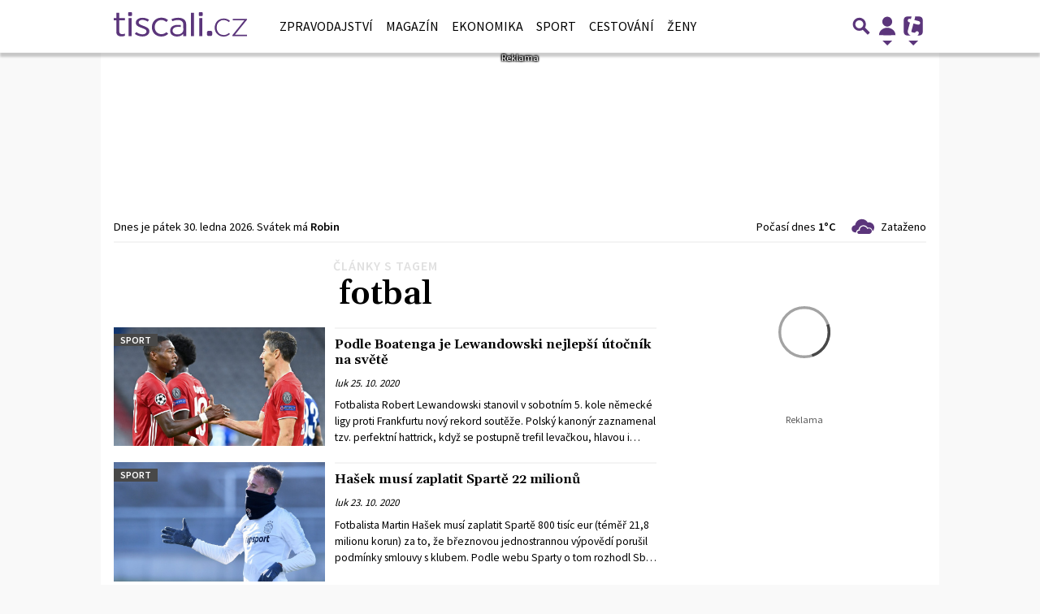

--- FILE ---
content_type: text/html; charset=utf-8
request_url: https://zpravy.tiscali.cz/clanky/tag/fotbal?page=111
body_size: 31765
content:
<!DOCTYPE html>
<html lang="cs" class="">
<head>
	<meta charset="UTF-8">
	<title>Tag: fotbal, stránka 111 | Zprávy | Tiscali.cz</title>
	<meta http-equiv="x-ua-compatible" content="IE=edge">
	<meta name="robots" content="index, follow, max-image-preview:large, max-snippet:-1, max-video-preview:-1">
	<meta name="viewport" content="width=device-width, initial-scale=1">
	<meta name="keywords" content="zprávy, zpravodajství, z domova, ze zahraničí, ze světa, politika, krimi, zajímavosti">
	<meta name="description" content="Seznam článků s tagem “fotbal“, stránka 111. Zprávy od Tiscali jsou neustále aktualizované a nabízejí kompletní přehled o dění v České republice i ve světě.">
	<meta property="og:site_name" content="Zprávy | Tiscali.cz" >
	<meta property="og:title" content="Tag: fotbal, stránka 111 | Zprávy | Tiscali.cz">
	<meta property="og:description" content="Seznam článků s tagem “fotbal“, stránka 111. Zprávy od Tiscali jsou neustále aktualizované a nabízejí kompletní přehled o dění v České republice i ve světě.">
	<meta property="og:type" content="website">
	<meta property="og:url" content="https://zpravy.tiscali.cz/clanky/tag/fotbal?page=111">
	<meta property="og:image" content="https://zpravy.tiscali.cz/public/images/tiscali-fb-share.jpg">
	<meta property="og:image:secure_url" content="https://zpravy.tiscali.cz/public/images/tiscali-fb-share.jpg">
	<meta property="og:image:width" content="400" >
	<meta property="og:image:height" content="400" >
    <meta property="og:image:type" content="image/jpeg">
	<meta property="og:locale" content="cs_CZ">
	<meta name="twitter:site" content="Zprávy | Tiscali.cz">
	<meta name="twitter:creator" content="Zprávy | Tiscali.cz">
	<link rel="hub" href="https://feeds.feedburner.com/">
	<link rel="alternate" type="application/rss+xml" title="Zprávy | Tiscali.cz RSS Feed" href="https://feeds.feedburner.com/tiscali-zpravy-box">
	<link rel="canonical" href="https://zpravy.tiscali.cz/clanky/tag/fotbal">
	<link rel="prev" href="https://zpravy.tiscali.cz/clanky/tag/fotbal?page=110">
	<link rel="next" href="https://zpravy.tiscali.cz/clanky/tag/fotbal?page=112">
	<link rel="stylesheet" href="https://zpravy.tiscali.cz/public/assets/app.min.css?v2.0.180">
	<script defer 
		id="app-bundle" 
		data-environment="production" 
		data-version="v2.0.180" 
		src="https://zpravy.tiscali.cz/public/assets/app.min.js?v2.0.180">
	</script>
	
<script>
	window.TISCALI_NAV_SETTINGS = {
		mobileScrollDownHide: true,
		user: {
			reloadPage: 0,
			service: "zpravy",
			callback: TISCALI_NAV_CALLBACK
		},
		search: {
			thumbWidth: 60,
			thumbHeight: 60 * 9 / 16,
		}
	};

	function TISCALI_NAV_CALLBACK(out) {
		var summaryEmailBtn = document.getElementById("summary-email-btn");
		
		if (out.status == 200 || (out.data && out.data.ebox != 0)) {
			summaryEmailBtn.classList.remove("disabled");
			window.changeEmailPreviewType("preview");
		} else {
			summaryEmailBtn.classList.add("disabled");
			window.changeEmailPreviewType("login");
		}
	}
</script>

	<style>.main-menu{transition:transform .283s ease-in-out}.main-menu .navbar{box-shadow:0 2px 5px #e2e2e2;padding:.5rem 1rem;z-index:1002}.main-menu .navbar .btn-nav{border:none;height:48px;padding:0;width:32px}.main-menu .navbar .btn-nav:active,.main-menu .navbar .btn-nav:focus{outline:none}.main-menu .navbar .home-btn{display:block;height:48px;margin-bottom:0;margin-right:1rem;padding:0}.main-menu .navbar .home-btn a.home-link{align-items:center;display:flex;height:48px;justify-content:left}.main-menu .navbar .home-btn a.home-link img.logo{display:block;height:40px;width:auto}@media (max-width:539.98px){.main-menu .navbar .home-btn a.home-link img.logo{height:30px}.main-menu .navbar .home-btn{margin-right:0}}.main-menu .navbar .home-btn span.logo-alt{display:block;position:absolute;top:-1000px}.main-menu .navbar label.input-group-text{height:100%;position:absolute;right:0}.main-menu .navbar .main-toggler{color:#b9b9b9;position:relative;z-index:1}.main-menu .navbar .main-toggler .fa{color:#ccc;font-size:28px;line-height:32px}.main-menu .navbar .main-toggler:hover .fa,.main-menu .navbar .main-toggler[aria-expanded=true] .fa{color:#b9b9b9}.main-menu .navbar .main-toggler:not(.collapsed) .fa-bars:before{content:"\f00d"}.main-menu .navbar .main-toggler:not(.collapsed) .hamburger-logo{display:none}.main-menu .navbar .main-toggler:not(.collapsed) .close-logo{display:block}.main-menu .navbar .main-toggler .close-logo,.main-menu .navbar .main-toggler .hamburger-logo{clip-rule:evenodd;fill-rule:evenodd;height:32px;image-rendering:optimizeQuality;margin:0 auto;shape-rendering:geometricPrecision;text-rendering:geometricPrecision;width:32px}.main-menu .navbar .main-toggler .close-logo .close-logo-path,.main-menu .navbar .main-toggler .close-logo .hamburger-logo-path,.main-menu .navbar .main-toggler .hamburger-logo .close-logo-path,.main-menu .navbar .main-toggler .hamburger-logo .hamburger-logo-path{fill:#ccc;stroke:#ccc}.main-menu .navbar .main-toggler .close-logo{display:none}.main-menu .navbar .main-toggler:hover .close-logo .close-logo-path,.main-menu .navbar .main-toggler:hover .close-logo .hamburger-logo-path,.main-menu .navbar .main-toggler:hover .hamburger-logo .close-logo-path,.main-menu .navbar .main-toggler:hover .hamburger-logo .hamburger-logo-path,.main-menu .navbar .main-toggler[aria-expanded=true] .close-logo .close-logo-path,.main-menu .navbar .main-toggler[aria-expanded=true] .close-logo .hamburger-logo-path,.main-menu .navbar .main-toggler[aria-expanded=true] .hamburger-logo .close-logo-path,.main-menu .navbar .main-toggler[aria-expanded=true] .hamburger-logo .hamburger-logo-path{fill:#b9b9b9;stroke:#b9b9b9}.main-menu .navbar .menu-social-links,.main-menu .navbar .navbar-social-links{display:flex}.main-menu .navbar .menu-social-links a,.main-menu .navbar .navbar-social-links a{align-items:center;display:flex;height:30px;justify-content:center;margin-right:5px;width:30px}.main-menu .navbar .menu-social-links a:active,.main-menu .navbar .menu-social-links a:hover,.main-menu .navbar .navbar-social-links a:active,.main-menu .navbar .navbar-social-links a:hover{text-decoration:none}.main-menu .navbar .navbar-social-links{position:absolute;right:10px}@media only screen and (max-width:1400px){.main-menu .navbar .navbar-social-links{display:none}}.main-menu .navbar .menu-social-links{padding:.75rem}.main-menu .navbar .menu-social-links a{margin-right:7px}.main-menu .tiscali-dropdown-btn{color:#b9b9b9;position:relative}.main-menu .tiscali-dropdown-btn>.tiscali-logo{clip-rule:evenodd;fill-rule:evenodd;height:32px;image-rendering:optimizeQuality;margin:0 auto;shape-rendering:geometricPrecision;text-rendering:geometricPrecision;width:32px}.main-menu .tiscali-dropdown-btn>.tiscali-logo .tiscali-logo-path{fill:#ccc}.main-menu .tiscali-dropdown-btn:after{border-top-color:#b9b9b9;content:"";position:absolute}.main-menu .tiscali-dropdown-btn:after,.main-menu .tiscali-dropdown-btn:hover:after,.main-menu .tiscali-dropdown-btn[aria-expanded=true]:after{bottom:0;left:50%;margin:0;opacity:1;transform:translateX(-50%)}.main-menu .tiscali-dropdown-btn:hover[aria-expanded=true]:after,.main-menu .tiscali-dropdown-btn[aria-expanded=true][aria-expanded=true]:after{border-bottom:.3em solid #b9b9b9;border-top:0;opacity:1}.main-menu .tiscali-dropdown-btn:hover>.tiscali-logo .tiscali-logo-path,.main-menu .tiscali-dropdown-btn[aria-expanded=true]>.tiscali-logo .tiscali-logo-path{fill:#b9b9b9}.main-menu .tiscali-nav{background:#fff;box-shadow:0 1px 1px #e2e2e2;position:relative;z-index:1001}.main-menu .tiscali-nav .navbar-nav{align-items:start;flex-direction:row;flex-wrap:wrap}.main-menu .tiscali-nav .navbar-nav .nav-link{align-items:center;color:#212529;display:flex;font-family:Overpass,sans-serif;font-size:17px;line-height:24px;padding:.25rem .5rem;white-space:nowrap}.main-menu .tiscali-nav .navbar-nav .nav-link .tiscali-icon{display:block;transform:scale(.75)}.main-menu .tiscali-nav .navbar-nav .nav-link .icon-uschovna{background-image:url(https://cdn-static.tiscali.cz/tiscali-nav/tiscali-fav-1767866960545.png);background-position:0 0;height:32px;width:32px}.main-menu .tiscali-nav .navbar-nav .nav-link .icon-karaoketexty{background-image:url(https://cdn-static.tiscali.cz/tiscali-nav/tiscali-fav-1767866960545.png);background-position:-32px 0;height:32px;width:32px}.main-menu .tiscali-nav .navbar-nav .nav-link .icon-nasepenize{background-image:url(https://cdn-static.tiscali.cz/tiscali-nav/tiscali-fav-1767866960545.png);background-position:-64px 0;height:32px;width:32px}.main-menu .tiscali-nav .navbar-nav .nav-link .icon-tiscali{background-image:url(https://cdn-static.tiscali.cz/tiscali-nav/tiscali-fav-1767866960545.png);background-position:-96px 0;height:32px;width:32px}.main-menu .tiscali-nav .navbar-nav .nav-link .icon-osobnosti{background-image:url(https://cdn-static.tiscali.cz/tiscali-nav/tiscali-fav-1767866960545.png);background-position:-128px 0;height:32px;width:32px}.main-menu .tiscali-nav .navbar-nav .nav-link .icon-moulik{background-position:-160px 0}.main-menu .tiscali-nav .navbar-nav .nav-link .icon-moulik,.main-menu .tiscali-nav .navbar-nav .nav-link .icon-nedd{background-image:url(https://cdn-static.tiscali.cz/tiscali-nav/tiscali-fav-1767866960545.png);height:32px;width:32px}.main-menu .tiscali-nav .navbar-nav .nav-link .icon-nedd{background-position:-192px 0}.main-menu .tiscali-nav .navbar-nav .nav-link .icon-games{background-image:url(https://cdn-static.tiscali.cz/tiscali-nav/tiscali-fav-1767866960545.png);background-position:-224px 0;height:32px;width:32px}.main-menu .tiscali-nav .navbar-nav .nav-link .icon-profigamers{background-image:url(https://cdn-static.tiscali.cz/tiscali-nav/tiscali-fav-1767866960545.png);background-position:-256px 0;height:32px;width:32px}.main-menu .tiscali-nav .navbar-nav .nav-link .icon-fights{background-image:url(https://cdn-static.tiscali.cz/tiscali-nav/tiscali-fav-1767866960545.png);background-position:-288px 0;height:32px;width:32px}.main-menu .tiscali-nav .navbar-nav .nav-link .icon-dokina{background-image:url(https://cdn-static.tiscali.cz/tiscali-nav/tiscali-fav-1767866960545.png);background-position:-320px 0;height:32px;width:32px}.main-menu .tiscali-nav .navbar-nav .nav-link .icon-zestolu{background-image:url(https://cdn-static.tiscali.cz/tiscali-nav/tiscali-fav-1767866960545.png);background-position:-352px 0;height:32px;width:32px}.main-menu .tiscali-nav .navbar-nav .nav-link .icon-startupinsider{background-image:url(https://cdn-static.tiscali.cz/tiscali-nav/tiscali-fav-1767866960545.png);background-position:-384px 0;height:32px;width:32px}.main-menu .tiscali-nav .navbar-nav .nav-link .icon-czhity{background-image:url(https://cdn-static.tiscali.cz/tiscali-nav/tiscali-fav-1767866960545.png);background-position:-416px 0;height:32px;width:32px}.main-menu .tiscali-nav .navbar-nav .nav-item{width:20%}.main-menu .tiscali-nav .navbar-nav .nav-item:hover{background-color:#f7f7f7}@media (max-width:539.98px){.main-menu .tiscali-nav .navbar-nav .nav-item{width:33.3%}}.main-menu .tiscali-nav .navbar-nav .nav-item{width:50%}@media (min-width:540px){.main-menu .tiscali-nav .navbar-nav .nav-link{font-size:15px}}@media (min-width:1366px){.main-menu .tiscali-nav .navbar-nav{flex-flow:row nowrap;height:auto!important;margin:0;position:relative;top:0}.main-menu .tiscali-nav .navbar-nav.collapsing{display:none;transition:none}.main-menu .tiscali-nav .navbar-nav .nav-item{flex:1 1 auto;width:auto}.main-menu .tiscali-nav .navbar-nav .nav-link{background:none!important;display:block;font-size:12.3px;margin:0;padding:0 .5rem;text-align:center}.main-menu .tiscali-nav .navbar-nav .nav-link .tiscali-icon{display:none}.main-menu .tiscali-nav .navbar-nav .nav-link span.icon-text{display:block;height:24px;line-height:27px}}.main-menu .navbar-collapse.collapsing{transition:height .15s ease-in-out}.main-menu.main-menu-not-top.main-menu-scrolling-bottom{transform:translateY(-100%)}.main-menu .navbar .search-btn{color:#b9b9b9;position:relative}.main-menu .navbar .search-btn .close-logo,.main-menu .navbar .search-btn .search-logo{clip-rule:evenodd;fill-rule:evenodd;height:32px;image-rendering:optimizeQuality;margin:0 auto;shape-rendering:geometricPrecision;text-rendering:geometricPrecision;width:32px}.main-menu .navbar .search-btn .close-logo .close-logo-path,.main-menu .navbar .search-btn .close-logo .search-logo-path,.main-menu .navbar .search-btn .search-logo .close-logo-path,.main-menu .navbar .search-btn .search-logo .search-logo-path{fill:#ccc;stroke:#ccc}.main-menu .navbar .search-btn .close-logo{display:none}.main-menu .navbar .search-btn:hover .close-logo .close-logo-path,.main-menu .navbar .search-btn:hover .close-logo .search-logo-path,.main-menu .navbar .search-btn:hover .search-logo .close-logo-path,.main-menu .navbar .search-btn:hover .search-logo .search-logo-path,.main-menu .navbar .search-btn[aria-expanded=true] .close-logo .close-logo-path,.main-menu .navbar .search-btn[aria-expanded=true] .close-logo .search-logo-path,.main-menu .navbar .search-btn[aria-expanded=true] .search-logo .close-logo-path,.main-menu .navbar .search-btn[aria-expanded=true] .search-logo .search-logo-path{fill:#b9b9b9;stroke:#b9b9b9}.main-menu .search-form{background:transparent;display:flex;flex-wrap:nowrap;height:48px;left:0;opacity:0;pointer-events:none;position:absolute;right:0;top:-64px;transform:translateX(40px);transition:transform .15s,opacity .15s;width:0}.main-menu .search-form .search-bar{flex-grow:1;position:relative}.main-menu .search-form .search-bar .search-input{background:transparent;border:none;border-bottom:1px solid #ccc;font-size:1.25rem}.main-menu .search-form .search-bar .search-input:active,.main-menu .search-form .search-bar .search-input:focus{box-shadow:none}.main-menu .search-form .search-bar .search-autocomplete{background:#fff;border-top:1px solid #ccc;box-shadow:0 3px 4px 0 #e2e2e2;left:0;list-style:none;margin-bottom:0;max-height:65vh;overflow-y:auto;padding:0;position:absolute;top:calc(100% - 1px);width:100%}.main-menu .search-form .search-bar .search-autocomplete li.autocomplete-item{border-bottom:1px solid #252525}.main-menu .search-form .search-bar .search-autocomplete li.autocomplete-item:last-child{border-bottom:none!important}.main-menu .search-form .search-bar .search-autocomplete li.autocomplete-item a{display:inline-block;font-size:1rem;padding:.4rem .75rem;width:100%}.main-menu .search-form .search-bar .search-autocomplete li.autocomplete-item a img{-o-object-fit:contain;object-fit:contain}.main-menu .search-form .search-bar .search-autocomplete li.autocomplete-item.active{background:#f1f1f1}@media (max-width:539.98px){.main-menu .search-form .search-bar .search-autocomplete{box-sizing:content-box;left:-1rem;width:100vw}.main-menu .search-form .search-bar .search-autocomplete li.autocomplete-item a{padding:.4rem 1.75rem}}.main-menu .search-form .search-btn-close{display:block!important}@media (max-width:539.98px){.main-menu .search-form{left:0}}.main-menu.search-active .search-form{display:block;flex:1 0 0;height:auto;opacity:1;pointer-events:all;position:static;top:0;transform:translateX(0);width:auto;z-index:1}.main-menu.search-active .search-btn .search-logo{display:none}.main-menu.search-active .search-btn .close-logo{display:block}.main-menu.search-active .fa-search:before{content:"\f00d"}@media (min-width:948px){.main-menu.search-active .navbar-expand-lg .service-menu{display:none!important}}@media (min-width:1080px){.main-menu.search-active .navbar-expand-xl .service-menu{display:none!important}}@media (max-width:539.98px){.main-menu.search-active .home-btn,.main-menu.search-active .main-toggler,.main-menu.search-active .tiscali-dropdown-btn,.main-menu.search-active .user-btn{display:none!important}}.main-menu.search-active-out .search-form{opacity:0;transform:translateX(40px)}#blur-overlay{backdrop-filter:blur(10px);background:rgba(0,0,0,.6);bottom:0;display:block;left:0;pointer-events:all;position:absolute;right:0;top:0;transition:all 75ms linear;z-index:20}#blur-overlay.blur-hidden{display:none;pointer-events:none}#blur-overlay.blur-visuallyhidden{opacity:0;pointer-events:none}.main-menu .navbar .user-btn>.user-logo{clip-rule:evenodd;fill-rule:evenodd;height:24px;image-rendering:optimizeQuality;shape-rendering:geometricPrecision;text-rendering:geometricPrecision;width:24px}.main-menu .navbar .user-btn>.user-logo .user-logo-path{fill:#ccc}.main-menu .navbar .user-btn:after{border-top-color:#b9b9b9;content:"";position:absolute}.main-menu .navbar .user-btn:after,.main-menu .navbar .user-btn:hover:after,.main-menu .navbar .user-btn[aria-expanded=true]:after{bottom:0;left:50%;margin:0;opacity:1;transform:translateX(-50%)}.main-menu .navbar .user-btn:hover[aria-expanded=true]:after,.main-menu .navbar .user-btn[aria-expanded=true][aria-expanded=true]:after{border-bottom:.3em solid #b9b9b9;border-top:0;opacity:1}.main-menu .navbar .user-btn:hover>.user-logo .user-logo-path,.main-menu .navbar .user-btn[aria-expanded=true]>.user-logo .user-logo-path{fill:#b9b9b9}.main-menu .navbar .user-btn{color:#b9b9b9;position:relative}.main-menu .navbar .user-btn .user-logo{clip-rule:evenodd;fill-rule:evenodd;height:32px;image-rendering:optimizeQuality;margin:0 auto;shape-rendering:geometricPrecision;text-rendering:geometricPrecision;width:32px}.main-menu .navbar .user-btn .user-logo .user-logo-path{fill:#ccc;stroke:#ccc}.main-menu .navbar .user-btn .user-logo img{border-radius:4px;height:24px;margin:4px;width:24px}.main-menu .navbar .user-btn:hover .user-logo .user-logo-path,.main-menu .navbar .user-btn[aria-expanded=true] .user-logo .user-logo-path{fill:#b9b9b9;stroke:#b9b9b9}.main-menu .navbar .user-btn.show-notif-badge:before{background:#c00;border-radius:50%;color:#fff;content:"!";display:inline-block;font-family:monospace;font-size:.5rem;font-weight:700;height:12px;line-height:12px;padding:0;position:absolute;right:3px;top:26px;width:12px;z-index:1}.main-menu .tiscali-user{position:relative;z-index:1001}@media (max-width:947.98px){.main-menu .tiscali-user{max-width:100%!important;width:100%!important}}.main-menu .tiscali-user .navbar-nav{align-items:start;flex-direction:row;flex-wrap:wrap}@media (min-width:1366px){.main-menu .tiscali-user .navbar-nav{flex-flow:row nowrap;height:auto!important;margin:0;position:relative;top:0}.main-menu .tiscali-user .navbar-nav.collapsing{display:none;transition:none}}.main-menu .tiscali-user .navbar-nav .user-box{background:#fff;box-shadow:0 1px 1px #e2e2e2;color:#212529;margin-left:auto;overflow:hidden;width:100%}@media (min-width:540px){.main-menu .tiscali-user .navbar-nav .user-box{width:332px}}.main-menu .tiscali-user .navbar-nav .user-box span.notif-count{background:#c00;border-radius:.5rem;color:#fff;font-family:monospace;padding:0 .25rem;vertical-align:text-bottom}</style>
<script defer src="https://cdn-static.tiscali.cz/tiscali-nav/tiscali-nav.js?1767866960545"></script>
	<meta name="theme-color" content="#ffffff">
	<link rel="previewimage" href="https://zpravy.tiscali.cz/public/images/tiscali-fb-share.jpg">
	
		<script>
			Object.defineProperty(window, "tsVideoConfig", { value: {}, configurable: false });
			Object.defineProperties(window.tsVideoConfig, {
				dispatcherUrl: {
					value: "https://holly.tiscali.cz/api/video_dispatcher/",
					configurable: false,
					writable: false,
				},
				relatedUrl: {
					value: "https://holly.tiscali.cz/api/video_dispatcher/?more=1&category={{category}}&orderBy=published",
					configurable: false,
					writable: false,
				},
				visitVideoUrl: {
					value: "https://holly.tiscali.cz/api/video_visit/",
					configurable: false,
					writable: false,
				},
				adTagUrl: {
					value: undefined,
					configurable: false,
					writable: false,
				},
				blankAdTagUrl: {
					value: "https://vh.adscale.de/vah?sid=601aea6f-5a23-4df5-b581-190eac0e641b",
					configurable: false,
					writable: false,
				},
				showAdvert: {
					value: true,
					configurable: false,
					writable: false,
				},
			});
		</script>
		
	
		<link rel="apple-touch-icon-precomposed" sizes="57x57" href="https://zpravy.tiscali.cz/public/images/fav/apple-touch-icon-57x57.png">
		<link rel="apple-touch-icon-precomposed" sizes="114x114" href="https://zpravy.tiscali.cz/public/images/fav/apple-touch-icon-114x114.png">
		<link rel="apple-touch-icon-precomposed" sizes="72x72" href="https://zpravy.tiscali.cz/public/images/fav/apple-touch-icon-72x72.png">
		<link rel="apple-touch-icon-precomposed" sizes="144x144" href="https://zpravy.tiscali.cz/public/images/fav/apple-touch-icon-144x144.png">
		<link rel="apple-touch-icon-precomposed" sizes="60x60" href="https://zpravy.tiscali.cz/public/images/fav/apple-touch-icon-60x60.png">
		<link rel="apple-touch-icon-precomposed" sizes="120x120" href="https://zpravy.tiscali.cz/public/images/fav/apple-touch-icon-120x120.png">
		<link rel="apple-touch-icon-precomposed" sizes="76x76" href="https://zpravy.tiscali.cz/public/images/fav/apple-touch-icon-76x76.png">
		<link rel="apple-touch-icon-precomposed" sizes="152x152" href="https://zpravy.tiscali.cz/public/images/fav/apple-touch-icon-152x152.png">
		<link rel="icon" type="image/png" href="https://zpravy.tiscali.cz/public/images/fav/favicon-196x196.png" sizes="196x196">
		<link rel="icon" type="image/png" href="https://zpravy.tiscali.cz/public/images/fav/favicon-96x96.png" sizes="96x96">
		<link rel="icon" type="image/png" href="https://zpravy.tiscali.cz/public/images/fav/favicon-32x32.png" sizes="32x32">
		<link rel="icon" type="image/png" href="https://zpravy.tiscali.cz/public/images/fav/favicon-16x16.png" sizes="16x16">
		<link rel="icon" type="image/png" href="https://zpravy.tiscali.cz/public/images/fav/favicon-128.png" sizes="128x128">
		<meta name="application-name" content="Tag: fotbal, stránka 111 | Zprávy | Tiscali.cz">
		<meta name="msapplication-TileColor" content="#FFFFFF">
		<meta name="msapplication-TileImage" content="https://zpravy.tiscali.cz/public/images/fav/mstile-144x144.png">
		<meta name="msapplication-square70x70logo" content="https://zpravy.tiscali.cz/public/images/fav/mstile-70x70.png">
		<meta name="msapplication-square150x150logo" content="https://zpravy.tiscali.cz/public/images/fav/mstile-150x150.png">
		<meta name="msapplication-wide310x150logo" content="https://zpravy.tiscali.cz/public/images/fav/mstile-310x150.png">
		<meta name="msapplication-square310x310logo" content="https://zpravy.tiscali.cz/public/images/fav/mstile-310x310.png">
	

	
	
		<meta property="fb:app_id" content="129867660376393">
		<meta property="fb:page_id" content="119778841394355">
	

	
	<script defer>
		(function(i,s,o,g,r,a,m){i['GoogleAnalyticsObject']=r;i[r]=i[r]||function(){
		(i[r].q=i[r].q||[]).push(arguments)},i[r].l=1*new Date();a=s.createElement(o),
		m=s.getElementsByTagName(o)[0];a.async=1;a.src=g;m.parentNode.insertBefore(a,m)
		})(window,document,'script','//www.google-analytics.com/analytics.js','ga');

		ga('create', 'UA-21694383-1', 'auto');
		ga('require', 'displayfeatures');
		ga('send', 'pageview');
	</script>
	
	<script async src="https://www.googletagmanager.com/gtag/js?id=G-JHS83FKHYN"></script>
	<script defer>
		window.dataLayer = window.dataLayer || [];
		function gtag(){dataLayer.push(arguments);}
		gtag('js', new Date());
		gtag('config', 'G-JHS83FKHYN');
	</script>
	

	<script defer src="https://cdn-static.tiscali.cz/general/ga-events.js?v0.0.53"></script>

	<script defer>
		(function(c,l,a,r,i,t,y){
			c[a]=c[a]||function(){(c[a].q=c[a].q||[]).push(arguments)};
			t=l.createElement(r);t.async=1;t.src="https://www.clarity.ms/tag/"+i;
			y=l.getElementsByTagName(r)[0];y.parentNode.insertBefore(t,y);
		})(window, document, "clarity", "script", "aupa8f88p2");
	</script>

	
	<script defer>
		!function(){"use strict";function e(e){var t=!(arguments.length>1&&void 0!==arguments[1])||arguments[1],c=document.createElement("script");c.src=e,t?c.type="module":(c.async=!0,c.type="text/javascript",c.setAttribute("nomodule",""));var n=document.getElementsByTagName("script")[0];n.parentNode.insertBefore(c,n)}!function(t,c){!function(t,c,n){var a,o,r;n.accountId=c,null!==(a=t.marfeel)&&void 0!==a||(t.marfeel={}),null!==(o=(r=t.marfeel).cmd)&&void 0!==o||(r.cmd=[]),t.marfeel.config=n;var i="https://sdk.mrf.io/statics";e("".concat(i,"/marfeel-sdk.js?id=").concat(c),!0),e("".concat(i,"/marfeel-sdk.es5.js?id=").concat(c),!1)}(t,c,arguments.length>2&&void 0!==arguments[2]?arguments[2]:{})}(window,9646,{} /* Config */)}();
	</script>
	

	
		<script async defer src="https://cdn.performax.cz/yi/openwrap/openwrap_4228_tiscali.js"></script>
	
</head>
<body class="" style="">


<header class="header">
	
		
			

<div class="fixed-top main-menu mh-100 " id="main-menu">
	<nav
		class="navbar navbar-expand-xl navbar-light noselect bg-content">
		<div class="container-fluid">
			
<div class="home-btn navbar-brand order-0">
	<a href="https://www.tiscali.cz" class="home-link" title="Zprávy | Tiscali.cz">
		<svg xmlns="http://www.w3.org/2000/svg" xml:space="preserve" height="30" 
		style="shape-rendering:geometricPrecision; text-rendering:geometricPrecision; image-rendering:optimizeQuality; fill-rule:evenodd; clip-rule:evenodd"
		viewBox="0 0 7881 1438" xmlns:xlink="http://www.w3.org/1999/xlink" class="logo mb-1"><g id="svg-logo-tiscali">
			<path fill="#5b357b" fill-rule="nonzero" d="M5610 1099h119c52 0 95 42 95 95v119c0 52-42 95-95 95h-119c-52 0-95-42-95-95v-119c0-52 42-95 95-95zm679-685c221-77 416-44 588 102l-66 69c-147-120-298-153-453-99-230 101-313 295-247 584 79 196 223 289 431 279 98-9 188-51 269-124 43 40 66 60 66 61-158 150-353 189-583 118-235-108-341-296-320-564 33-211 138-353 315-426zm753-18h839v52l-26 28-691 858h717v80h-870v-48l27-33 691-858h-687v-80zM5078 0h135c25 0 45 20 45 45v135c0 25-20 45-45 45h-135c-25 0-45-20-45-45V45c0-25 20-45 45-45zM898 0h135c24 0 45 20 45 45v135c0 25-20 45-45 45H898c-25 0-45-20-45-45V45c0-25 20-45 45-45zM468 1430c73 0 133-14 189-37v-127c-51 19-99 29-148 29-109 0-182-41-182-154V476h329V344H327V32H153v312H0v132h153v690c0 191 136 265 315 265v-1zm413-15h174V344H881v1071zm818 18c228 0 409-117 409-307v-4c0-162-145-236-354-315-172-62-281-107-281-197v-4c0-84 85-150 218-150 111 0 220 41 317 101l85-113c-107-68-254-115-397-115-225 0-392 117-392 292v4c0 167 160 234 361 308 169 60 274 109 274 204v2c0 101-97 167-235 167-126 0-249-45-368-130l-92 108c133 99 300 150 455 150v-1zm1113 4c186 0 312-70 407-160l-102-99c-80 70-172 118-295 118-213 0-397-157-397-410v-10c0-249 179-412 390-412 131 0 220 53 295 116l104-111c-97-82-218-146-397-146-315 0-562 228-562 553v14c0 325 240 547 557 547zm917 0c190 3 310-68 385-169v146h172V725c0-125-44-224-122-290-82-70-201-107-354-107-155 0-278 37-397 86l56 121c87-39 196-71 322-71 203 0 320 93 322 265 1 85 2 169 2 254v58c0 156-155 273-349 271-138-1-284-72-284-224 0-136 126-224 327-224 64 0 110 3 156 9V760c-74-9-101-11-178-11-229 0-450 88-450 354 0 212 179 329 390 333v2zm839-23h174V31h-174v1383zm491 0h174V343h-174v1071z"/>
		</g></svg>
	</a>
	<span class="logo-alt">Tag: fotbal, stránka 111 | Zprávy | Tiscali.cz</span>
</div>


			<div class="mr-auto me-auto order-1 order-xl-2"></div>

			
			<form id="nav-search-form" action="https://zpravy.tiscali.cz/hledani/" method="GET" autocomplete="off"
				class="search-form form-inline">
				<div class="form-group m-0 search-bar mr-3 me-3">
					<input type="text" class="form-control w-100 search-input" name="q"
						placeholder="Zadejte hledaný výraz..." value="">
					<ul class="search-autocomplete d-none" data-suggest-url="https://zpravy.tiscali.cz/hledani/ajax/suggest/">
					</ul>
				</div>
			</form>
			<button class="search-btn btn-nav navbar-toggler d-block invisible order-4 order-xl-5 ga-click" type="button"
				aria-controls="nav-search-form" aria-expanded="false" aria-label="Přepnout hledání" data-ga-category="navigation" 
				data-ga-action="nav-search-toggle">
				
					<svg class="search-logo" xmlns="http://www.w3.org/2000/svg" fill-rule="evenodd" clip-rule="evenodd" image-rendering="optimizeQuality" shape-rendering="geometricPrecision" text-rendering="geometricPrecision" viewBox="0 0 937 937">
  <defs/>
  <path class="search-logo-path" fill="#ccc" d="M602 526l175 176-5 9c-14 28-37 52-65 65l-9 5-175-174c-37 23-79 35-123 35-130 0-236-106-236-236s106-236 236-236 236 106 236 236c0 42-11 84-33 120zm-59-119c0-79-64-144-144-144-79 0-144 64-144 144 0 79 64 144 144 144 79 0 144-64 144-144z"/>
  <path fill="none" d="M0 0h937v937H0z"/>
</svg>

					<svg class="close-logo" xmlns="http://www.w3.org/2000/svg" fill-rule="evenodd" clip-rule="evenodd" image-rendering="optimizeQuality" shape-rendering="geometricPrecision" text-rendering="geometricPrecision" viewBox="0 0 625 625">
  <defs/>
  <path class="close-logo-path" fill="#ccc" d="M256 313l-99-99 5-10c9-18 24-33 42-42l10-5 100 100 100-100 10 5c18 9 33 24 42 42l5 10-99 99 99 99-5 10c-9 18-24 33-42 42l-10 5-100-100-100 100-10-5c-18-9-33-24-42-42l-5-10 99-99z"/>
  <path fill="none" d="M0 0h625v625H0z"/>
</svg>

				
			</button>
			

			
	
			<button class="user-btn dropdown-toggle btn-nav d-block invisible navbar-toggler collapsed order-4 order-xl-5 ga-click" 
				type="button" aria-controls="tiscali-user" aria-expanded="false" aria-label="Přepnout navigaci"
				data-ga-category="navigation" data-ga-action="nav-user-toggle" data-bs-target="#tiscali-user">
				<svg class="user-logo" xmlns="http://www.w3.org/2000/svg" fill-rule="evenodd" clip-rule="evenodd" image-rendering="optimizeQuality" shape-rendering="geometricPrecision" text-rendering="geometricPrecision" viewBox="0 0 2494 2494">
  <defs/>
  <path class="user-logo-path" fill="#ccc" d="M773 830c0-262 213-474 474-474 262 0 474 213 474 474 0 262-213 474-474 474-262 0-474-213-474-474zM457 2119c0-388 355-703 791-703s791 315 791 703c-511 26-1069 26-1580 0h-2z"/>
  <path fill="none" d="M0 0h2494v2494H0z"/>
</svg>

			</button>
			


			<button class="navbar-toggler main-toggler order-last order-last btn-nav collapsed invisible ga-click" type="button" 
				aria-controls="navbar-target" aria-expanded="false" data-target="" aria-label="Toggle navigation"
				data-ga-category="navigation" data-ga-action="nav-menu-toggle" data-bs-target="#navbar-target">
				
					<svg class="hamburger-logo" xmlns="http://www.w3.org/2000/svg" fill-rule="evenodd" clip-rule="evenodd" image-rendering="optimizeQuality" shape-rendering="geometricPrecision" text-rendering="geometricPrecision" viewBox="0 0 1073 1073">
  <defs/>
  <path class="hamburger-logo-path" fill="#ccc" d="M198 706c-11 37-11 77 0 113h676c11-37 11-77 0-113H198zm0-226c-11 37-11 77 0 113h676c11-37 11-77 0-113H198zm0-226c-11 37-11 77 0 113h676c11-37 11-77 0-113H198z"/>
  <path fill="none" d="M0 0h1073v1073H0z"/>
</svg>

					<svg class="close-logo" xmlns="http://www.w3.org/2000/svg" fill-rule="evenodd" clip-rule="evenodd" image-rendering="optimizeQuality" shape-rendering="geometricPrecision" text-rendering="geometricPrecision" viewBox="0 0 625 625">
  <defs/>
  <path class="close-logo-path" fill="#ccc" d="M256 313l-99-99 5-10c9-18 24-33 42-42l10-5 100 100 100-100 10 5c18 9 33 24 42 42l5 10-99 99 99 99-5 10c-9 18-24 33-42 42l-10 5-100-100-100 100-10-5c-18-9-33-24-42-42l-5-10 99-99z"/>
  <path fill="none" d="M0 0h625v625H0z"/>
</svg>

				
			</button>

			<button class="tiscali-dropdown-btn dropdown-toggle btn-nav d-block invisible navbar-toggler order-4 order-xl-5 ga-click collapsed"
				type="button" aria-controls="tiscali-nav" aria-expanded="false" data-bs-target="#tiscali-nav"
				aria-label="Přepnout navigaci" data-ga-category="navigation" data-ga-action="nav-sites-toggle">
				<svg class="tiscali-logo" xmlns="http://www.w3.org/2000/svg" fill-rule="evenodd" clip-rule="evenodd" image-rendering="optimizeQuality" shape-rendering="geometricPrecision" text-rendering="geometricPrecision" viewBox="0 0 3764 3764">
  <defs/>
  <path class="tiscali-logo-path" fill="#ccc" d="M986 510h653c-6 16-11 32-15 49l-85 317-55-15c-33-9-67-16-100-22h-4c-145-18-250 48-288 190-51 192 88 296 257 341l55 15-256 955c-24 91-54 201-61 295-8 110 11 219 63 316 77 144 196 241 338 304H987c-262 0-476-214-476-476V987c0-262 214-476 476-476zm1165 0h627c262 0 476 214 476 476v1792c0 262-214 476-476 476h-286c90-74 162-166 193-281 19-70 9-139-29-201-37-62-92-103-162-122-132-35-236 19-305 133-19 32-50 73-88 84-35 6-109-12-141-21l-192-51c-45-12-138-42-151-96-9-38 28-181 38-220l257-959 564 151c32 9 65 14 98 17 146 21 256-39 295-184 12-46 16-95 2-141v-2c-37-114-151-169-258-198l-564-151 85-317c17-63 25-127 18-185z"/>
  <path fill="none" d="M0 0h3764v3764H0z"/>
</svg>

			</button>

			<div class="collapse navbar-collapse order-last order-xl-1 service-menu"
				id="navbar-target" data-bs-parent="#main-menu">
				<ul class="navbar-nav text-uppercase 
ml-xl-3 mr-auto
">
					
	
		
			<li class="nav-item">
				<a class="nav-link text-uppercase"
					href="https://zpravy.tiscali.cz/zpravodajstvi"
					data-ga-category="navigation"
					data-ga-action="nav-link"
					title="Kategorie Zpravodajství">Zpravodajství</a>
			</li>
		
			<li class="nav-item">
				<a class="nav-link text-uppercase"
					href="https://zpravy.tiscali.cz/magazin"
					data-ga-category="navigation"
					data-ga-action="nav-link"
					title="Kategorie Magazín">Magazín</a>
			</li>
		
			<li class="nav-item">
				<a class="nav-link text-uppercase"
					href="https://zpravy.tiscali.cz/ekonomika"
					data-ga-category="navigation"
					data-ga-action="nav-link"
					title="Kategorie Ekonomika">Ekonomika</a>
			</li>
		
			<li class="nav-item">
				<a class="nav-link text-uppercase"
					href="https://sport.tiscali.cz/"
					data-ga-category="navigation"
					data-ga-action="nav-link"
					title="Kategorie Sport">Sport</a>
			</li>
		
			<li class="nav-item">
				<a class="nav-link text-uppercase"
					href="https://cestovani.tiscali.cz/"
					data-ga-category="navigation"
					data-ga-action="nav-link"
					title="Kategorie Cestování">Cestování</a>
			</li>
		
			<li class="nav-item">
				<a class="nav-link text-uppercase"
					href="https://zeny.tiscali.cz/"
					data-ga-category="navigation"
					data-ga-action="nav-link"
					title="Kategorie Ženy">Ženy</a>
			</li>
		
	
	<li class="nav-item d-xl-none">
		<div class="menu-social-links">
			
	<a href="https://www.facebook.com/tiscali.cz" rel="nofollow noopener" target="_blank" class="social-link mr-1" title="Facebook Tiscali.cz" data-ga-category="external" data-ga-action="social-facebook"><i class="fa fa-facebook"></i></a>
	<a href="https://feeds.feedburner.com/tiscali-zpravy-box" rel="alternate nofollow noopener" target="_blank" class="social-link mr-1" title="RSS Tiscali.cz" data-ga-category="external" data-ga-action="social-rss"><svg xmlns="http://www.w3.org/2000/svg" xml:space="preserve" width="17" height="17" version="1.0" style="shape-rendering:geometricPrecision; text-rendering:geometricPrecision; image-rendering:optimizeQuality; fill-rule:evenodd; clip-rule:evenodd" viewBox="0 0 1004 1004" xmlns:xlink="http://www.w3.org/1999/xlink" class="" fill=""><path id="svg-rss" d="M710 294c-190,-190 -442,-294 -710,-294l0 159c226,0 438,88 597,247 160,160 247,372 247,597l159 0c0,-268 -104,-520 -294,-710zm-42 710c0,-368 -300,-668 -668,-668l0 159c281,0 509,228 509,509l159 0zm-399 -135c0,-74 -60,-135 -135,-135 -74,0 -135,60 -135,135 0,74 60,135 135,135 74,0 135,-60 135,-135z"/></svg></a>

		</div>
	</li>

				</ul>
			</div>
		</div>
		<div class="navbar-social-links">
			
	
	<a href="https://www.facebook.com/tiscali.cz" rel="nofollow noopener" target="_blank" class="social-link mr-1" title="Facebook Tiscali.cz" data-ga-category="external" data-ga-action="social-facebook"><i class="fa fa-facebook"></i></a>
	<a href="https://feeds.feedburner.com/tiscali-zpravy-box" rel="alternate nofollow noopener" target="_blank" class="social-link mr-1" title="RSS Tiscali.cz" data-ga-category="external" data-ga-action="social-rss"><svg xmlns="http://www.w3.org/2000/svg" xml:space="preserve" width="17" height="17" version="1.0" style="shape-rendering:geometricPrecision; text-rendering:geometricPrecision; image-rendering:optimizeQuality; fill-rule:evenodd; clip-rule:evenodd" viewBox="0 0 1004 1004" xmlns:xlink="http://www.w3.org/1999/xlink" class="" fill=""><use href="#svg-rss" xlink:href="#svg-rss"/></svg></a>


		</div>
	</nav>
	<nav class="tiscali-nav">
		<ul class="navbar-nav collapse navbar-collapse" id="tiscali-nav" data-bs-parent="#main-menu">
			
			
			
				<li class="nav-item">
					<a class="nav-link" href="https://www.tiscali.cz/" data-ga-category="external" data-ga-action="nav-link" title="Jeden z nejznámějších a nejdéle fungujících českých informačních portálů">
						<span class="icon-wrap">
							<span class="tiscali-icon icon-tiscali"></span>
						</span>
						<span class="icon-text">Tiscali.cz</span>
					</a>
				</li>
			
			
				<li class="nav-item">
					<a class="nav-link" href="https://zpravy.tiscali.cz/" data-ga-category="external" data-ga-action="nav-link" title="Kompletní denní zpravodajství z domova i ze zahraničí">
						<span class="icon-wrap">
							<span class="tiscali-icon icon-tiscali"></span>
						</span>
						<span class="icon-text">Zprávy</span>
					</a>
				</li>
			
			
				<li class="nav-item">
					<a class="nav-link" href="https://sport.tiscali.cz/" data-ga-category="external" data-ga-action="nav-link" title="Sportovní zprávy a videa z celého světa">
						<span class="icon-wrap">
							<span class="tiscali-icon icon-tiscali"></span>
						</span>
						<span class="icon-text">Sport</span>
					</a>
				</li>
			
			
				<li class="nav-item">
					<a class="nav-link" href="https://zeny.tiscali.cz/" data-ga-category="external" data-ga-action="nav-link" title="Magazín plný zajímavostí pro ženy">
						<span class="icon-wrap">
							<span class="tiscali-icon icon-tiscali"></span>
						</span>
						<span class="icon-text">Ženy</span>
					</a>
				</li>
			
			
				<li class="nav-item">
					<a class="nav-link" href="https://cestovani.tiscali.cz/" data-ga-category="external" data-ga-action="nav-link" title="V cestovatelské sekci Tiscali.cz nabízíme pro každého něco">
						<span class="icon-wrap">
							<span class="tiscali-icon icon-tiscali"></span>
						</span>
						<span class="icon-text">Cestování</span>
					</a>
				</li>
			
			
				<li class="nav-item">
					<a class="nav-link" href="https://games.tiscali.cz/" data-ga-category="external" data-ga-action="nav-link" title="Český herní web se zaměřením na počítačové hry a videohry">
						<span class="icon-wrap">
							<span class="tiscali-icon icon-games"></span>
						</span>
						<span class="icon-text">Games.cz</span>
					</a>
				</li>
			
			
				<li class="nav-item">
					<a class="nav-link" href="https://www.profigamers.cz/" data-ga-category="external" data-ga-action="nav-link" title="Web věnovaný esportu a esportovým hrám">
						<span class="icon-wrap">
							<span class="tiscali-icon icon-profigamers"></span>
						</span>
						<span class="icon-text">Profigamers.cz</span>
					</a>
				</li>
			
			
				<li class="nav-item">
					<a class="nav-link" href="https://www.zestolu.cz/" data-ga-category="external" data-ga-action="nav-link" title="ZeStolu.cz je zpravodajský a databázový web o deskových hrách, wargamingu a stolních hrách na hrdiny neboli TTRPG.">
						<span class="icon-wrap">
							<span class="tiscali-icon icon-zestolu"></span>
						</span>
						<span class="icon-text">ZeStolu.cz</span>
					</a>
				</li>
			
			
				<li class="nav-item">
					<a class="nav-link" href="https://www.osobnosti.cz/" data-ga-category="external" data-ga-action="nav-link" title="Největší databáze filmů a osobností">
						<span class="icon-wrap">
							<span class="tiscali-icon icon-osobnosti"></span>
						</span>
						<span class="icon-text">Osobnosti.cz</span>
					</a>
				</li>
			
			
				<li class="nav-item">
					<a class="nav-link" href="https://www.karaoketexty.cz/" data-ga-category="external" data-ga-action="nav-link" title="Na tomto serveru naleznete především texty písní českých a zahraničních interpretů">
						<span class="icon-wrap">
							<span class="tiscali-icon icon-karaoketexty"></span>
						</span>
						<span class="icon-text">Karaoketexty.cz</span>
					</a>
				</li>
			
			
				<li class="nav-item">
					<a class="nav-link" href="https://www.uschovna.cz/" data-ga-category="external" data-ga-action="nav-link" title="Posílejte soubory do 30 GB snadno, bezpečně a neomezenou rychlostí">
						<span class="icon-wrap">
							<span class="tiscali-icon icon-uschovna"></span>
						</span>
						<span class="icon-text">Úschovna.cz</span>
					</a>
				</li>
			
			
				<li class="nav-item">
					<a class="nav-link" href="https://nedd.tiscali.cz/" data-ga-category="external" data-ga-action="nav-link" title="Výběr zajímavostí a novinek ze světa vědy a vědeckého výzkumu">
						<span class="icon-wrap">
							<span class="tiscali-icon icon-nedd"></span>
						</span>
						<span class="icon-text">Nedd.cz</span>
					</a>
				</li>
			
			
				<li class="nav-item">
					<a class="nav-link" href="https://www.moulik.cz/" data-ga-category="external" data-ga-action="nav-link" title="Web o domácích mazlíčcích a volně žijících zvířatech z celého světa">
						<span class="icon-wrap">
							<span class="tiscali-icon icon-moulik"></span>
						</span>
						<span class="icon-text">Moulík.cz</span>
					</a>
				</li>
			
			
				<li class="nav-item">
					<a class="nav-link" href="https://www.fights.cz/" data-ga-category="external" data-ga-action="nav-link" title="Český sportovní web, který se zaměřuje na MMA">
						<span class="icon-wrap">
							<span class="tiscali-icon icon-fights"></span>
						</span>
						<span class="icon-text">Fights.cz</span>
					</a>
				</li>
			
			
				<li class="nav-item">
					<a class="nav-link" href="https://dokina.tiscali.cz/" data-ga-category="external" data-ga-action="nav-link" title="Dokina.cz nabízí nejpřehlednější program kin na českém internetu">
						<span class="icon-wrap">
							<span class="tiscali-icon icon-dokina"></span>
						</span>
						<span class="icon-text">Dokina.cz</span>
					</a>
				</li>
			
			
				<li class="nav-item">
					<a class="nav-link" href="https://czhity.tiscali.cz/" data-ga-category="external" data-ga-action="nav-link" title="Unikátní webový projekt, na kterém najdete texty, akordy, noty a bicí linky k největším českým hitům">
						<span class="icon-wrap">
							<span class="tiscali-icon icon-czhity"></span>
						</span>
						<span class="icon-text">CZhity.cz</span>
					</a>
				</li>
			
			
				<li class="nav-item">
					<a class="nav-link" href="https://www.nasepenize.cz/" data-ga-category="external" data-ga-action="nav-link" title="Finance a vše co s nimi souvisí">
						<span class="icon-wrap">
							<span class="tiscali-icon icon-nasepenize"></span>
						</span>
						<span class="icon-text">Našepeníze.cz</span>
					</a>
				</li>
			
			
				<li class="nav-item">
					<a class="nav-link" href="https://www.startupinsider.cz" data-ga-category="external" data-ga-action="nav-link" title="Web zaměřující se na startupy a dění kolem nich.">
						<span class="icon-wrap">
							<span class="tiscali-icon icon-startupinsider"></span>
						</span>
						<span class="icon-text">StartupInsider.cz</span>
					</a>
				</li>
			
			
		</ul>
	</nav>

	
	<nav class="tiscali-user container px-0">
		<div class="navbar-nav collapse navbar-collapse" id="tiscali-user" data-bs-parent="#main-menu">
			<div class="user-box">
				<p class="text-center m-0 p-2"><i class="fa fa-spinner fa-pulse fa-3x fa-fw"></i></p>
			</div>
		</div>
	</nav>
	
</div>


		
	
	
		
	
		
	<div class="desktop-leader-top container-fluid bbtitle text-center p-0 d-none d-xl-block">
		
		<div id="desktop-leader-top"></div>
	</div>

	

	
</header>

<div id="page-start"></div>

<main class="main-content">
	


<div id="article-list-view" class="container-fluid bg-content">
	<div class="mb-3">
		


<div class="summary-bar-wrapper pt-1 pt-sm-0 d-flex justify-content-between align-items-center section-separator">
	<div class="scroll-hint-wrapper flex-grow-1 ml-3 ml-sm-0">
		<div class="summary-bar scrollbar-hidden">
			<div class="small d-flex justify-content-between align-items-center pb-1">
				
					<div class="mr-3 text-nowrap">
						<span class="d-none d-xl-inline">Dnes je </span><span class="d-none d-md-inline">pátek </span><span>30. ledna</span><span class="d-none d-lg-inline"> 2026</span><span class="d-none d-xl-inline">.</span><span class="d-inline d-xl-none">,</span> <span class="d-none d-xl-inline">Svátek má </span> <strong><a href="https://www.osobnosti.cz/hledani/?q=Robin">Robin</a></strong>
					</div>
				
				<a class="d-block text-nowrap" href="https://pocasi.tiscali.cz/">
					<span class="d-none d-md-inline">Počasí dnes </span><strong>1°C </strong><span class="d-inline-block pl-md-3 pr-md-1 mr-md-1"><svg xmlns="http://www.w3.org/2000/svg" viewBox="0 0 157 103" width="28" height="28" class="fill-primary" fill-rule="evenodd" clip-rule="evenodd" image-rendering="optimizeQuality" shape-rendering="geometricPrecision" text-rendering="geometricPrecision"><defs/><g><path d="M25 43C27 19 47 0 72 0c17 0 32 9 40 23 3-1 6-1 9-1 20 0 36 16 36 36 0 10-4 19-11 25-2-14-11-25-26-25-3 0-6 0-8 1-6-10-17-17-29-17-17 0-32 13-34 30-12 1-17 10-17 20h-6C12 92 1 81 1 67s11-25 25-25zm58 7c10 0 20 6 24 15l2 3 3-2c3-1 6-2 9-2 10 0 19 9 19 19s-9 19-19 19H51c-6 0-11-5-11-11s5-11 11-11h6v-4c0-15 12-27 27-27z"/></g></svg> </span><span class="d-none d-md-inline">Zataženo </span>
				</a>
			</div>
		</div>
		<div class="scroll-hint"><svg xmlns="http://www.w3.org/2000/svg" xmlns:xlink="http://www.w3.org/1999/xlink" x="0px" y="0px"
		 width="12" height="12"
		 viewBox="0 0 256 256" xml:space="preserve" class=" hint-icon fill-primary" fill="">
		<g><polygon points="225.813,48.907 128,146.72 30.187,48.907 0,79.093 128,207.093 256,79.093"/></g>
	</svg></div>
	</div>
	<a href="https://email.tiscali.cz/" class="d-block d-lg-none btn-email disabled px-3 pr-sm-0 pb-1" id="summary-email-btn">
		
<svg xmlns="http://www.w3.org/2000/svg" viewBox="0 0 477.867 477.867" width="36" height="36" class="btn-email-icon" fill-rule="evenodd" clip-rule="evenodd" image-rendering="optimizeQuality" shape-rendering="geometricPrecision" text-rendering="geometricPrecision">
	<defs/>
	<path d="M460.8 68.267H17.067l221.867 182.75L463.309 68.779c-.821-.24-1.66-.411-2.509-.512z"/>
	<path d="M249.702 286.31c-6.288 5.149-15.335 5.149-21.623 0L0 98.406v294.127c0 9.426 7.641 17.067 17.067 17.067H460.8c9.426 0 17.067-7.641 17.067-17.067V100.932L249.702 286.31z"/>
</svg>

	</a>
</div>

<!--end-->
	</div>
	<div class="row no-gutters-xs flex-xl-nowrap">
		<div class="col-xl col-xl-fixed-left">
			
	<div class="page-heading">
		
			<p class="page-heading-pretitle">Články s tagem</p>
		
		<h1 class="page-heading-title">fotbal</h1>
		<ul class="page-heading-tags">
			
		</ul>
	</div>

			
			
	<div 
		class="article-list row no-gutters-xs lazy-load " 
		 data-tag_id="11727"  data-continue_index="2"  data-url="/ajax/clanky" 
	>
		
	
		
		
		
		
			
	
	
		<div class="media-object media media-row media-article-standard col-12" data-id="498354">
			<div class="media-wrapper">
				
					<div class="media-image">
						<a href="https://sport.tiscali.cz/podle-boatenga-je-lewandowski-nejlepsi-utocnik-na-svete-498354"
							title="Podle Boatenga je Lewandowski nejlepší útočník na světě" 
							data-ga-category="article-list" 
							data-ga-action="article-detail">
							<div class="image-ratio xs-1x1 sm-16x9">
		<picture>
			 
	
	<source media="(min-width: 540px)" srcset="https://im.tiscali.cz/press/2020/10/25/1229139-profimedia-0551035723-base_16x9.jpg.432?1603618012.0 1x,https://im.tiscali.cz/press/2020/10/25/1229139-profimedia-0551035723-base_16x9.jpg.864?1603618012.0 2x">
	
	<source media="(max-width: 539px)" srcset="https://im.tiscali.cz/press/2020/10/25/1229139-profimedia-0551035723-base_1x1.jpg.128?1603618012.0 1x,https://im.tiscali.cz/press/2020/10/25/1229139-profimedia-0551035723-base_1x1.jpg.256?1603618012.0 2x">
	

			 
	<img fetchpriority="high" 
		src="https://im.tiscali.cz/press/2020/10/25/1229139-profimedia-0551035723-base_16x9.jpg.432?1603618012.0" 
		class="" 
		alt="Podle Boatenga je Lewandowski nejlepší útočník na světě">

		</picture>
	</div>
	

						</a>
					</div>
				
				
					
						
							<a href="https://sport.tiscali.cz/"
								class="category-badge badge badge-secondary text-uppercase"
								data-ga-category=""
								data-ga-action="kategorie-clanku"
								title="Sport">
								Sport
							</a>
						
					
				
				<div class="media-body d-flex flex-column">
					<h5 class="media-title h5">
						<a href="https://sport.tiscali.cz/podle-boatenga-je-lewandowski-nejlepsi-utocnik-na-svete-498354"
							title="Podle Boatenga je Lewandowski nejlepší útočník na světě" 
							data-ga-category="article-list" 
							data-ga-action="article-detail">
							Podle Boatenga je Lewandowski nejlepší útočník na světě
						</a>
					</h5>
					<div class="media-info extra-small font-italic">
						
							<a href="/clanky/autor/luk"
								data-ga-category="article-list"
								data-ga-action="author-link"
								class="media-author"
								title="luk">luk</a>
						
						
							<span class="media-date" title="Publikováno 25. 10. 2020">
								25. 10. 2020
							</span>
							
						
					</div>
					
					<div class="media-perex extra-small">Fotbalista Robert Lewandowski stanovil v sobotním 5. kole německé ligy proti Frankfurtu nový rekord soutěže. Polský kanonýr zaznamenal tzv. perfektní hattrick, když se postupně trefil levačkou, hlavou i pravačkou, čímž přispěl k drtivé výhře Bayernu 5:0. Jako první hráč v historii bundesligy vsítil v úvodních pěti kolech deset branek. Podle spoluhráče Jeromea Boatenga je nejlepším útočníkem na světě.</div>
					
				</div>
			</div>
		</div>
	
	

		
	
		
		
		
		
			
	
	
		<div class="media-object media media-row media-article-standard col-12" data-id="498297">
			<div class="media-wrapper">
				
					<div class="media-image">
						<a href="https://sport.tiscali.cz/hasek-musi-zaplatit-sparte-22-milionu-498297"
							title="Hašek musí zaplatit Spartě 22 milionů" 
							data-ga-category="article-list" 
							data-ga-action="article-detail">
							<div class="image-ratio xs-1x1 sm-16x9">
		<picture>
			 
	
	<source media="(min-width: 540px)" srcset="https://im.tiscali.cz/press/2020/10/23/1228869-profimedia-0494198720-base_16x9.jpg.432?1603461095.0 1x,https://im.tiscali.cz/press/2020/10/23/1228869-profimedia-0494198720-base_16x9.jpg.864?1603461095.0 2x">
	
	<source media="(max-width: 539px)" srcset="https://im.tiscali.cz/press/2020/10/23/1228869-profimedia-0494198720-base_1x1.jpg.128?1603461085.0 1x,https://im.tiscali.cz/press/2020/10/23/1228869-profimedia-0494198720-base_1x1.jpg.256?1603461085.0 2x">
	

			 
	<img fetchpriority="high" 
		src="https://im.tiscali.cz/press/2020/10/23/1228869-profimedia-0494198720-base_16x9.jpg.432?1603461095.0" 
		class="" 
		alt="Hašek musí zaplatit Spartě 22 milionů">

		</picture>
	</div>
	

						</a>
					</div>
				
				
					
						
							<a href="https://sport.tiscali.cz/"
								class="category-badge badge badge-secondary text-uppercase"
								data-ga-category=""
								data-ga-action="kategorie-clanku"
								title="Sport">
								Sport
							</a>
						
					
				
				<div class="media-body d-flex flex-column">
					<h5 class="media-title h5">
						<a href="https://sport.tiscali.cz/hasek-musi-zaplatit-sparte-22-milionu-498297"
							title="Hašek musí zaplatit Spartě 22 milionů" 
							data-ga-category="article-list" 
							data-ga-action="article-detail">
							Hašek musí zaplatit Spartě 22 milionů
						</a>
					</h5>
					<div class="media-info extra-small font-italic">
						
							<a href="/clanky/autor/luk"
								data-ga-category="article-list"
								data-ga-action="author-link"
								class="media-author"
								title="luk">luk</a>
						
						
							<span class="media-date" title="Publikováno 23. 10. 2020">
								23. 10. 2020
							</span>
							
						
					</div>
					
					<div class="media-perex extra-small">Fotbalista Martin Hašek musí zaplatit Spartě 800 tisíc eur (téměř 21,8 milionu korun) za to, že březnovou jednostrannou výpovědí porušil podmínky smlouvy s klubem. Podle webu Sparty o tom rozhodl Sbor rozhodců FAČR. Verdikt není pravomocný, obě strany se mohou odvolat.</div>
					
				</div>
			</div>
		</div>
	
	

		
	
		
		
			<div class="col-12 bbtitle text-center py-3 d-block d-xl-none mb-2 mt-3 mt-sm-0" style="min-height: 200px;">
				<div id="mobile-leader-top"></div>
			</div>
		
	
		
		
			<div class="media-object media media-row media-article-standard col-12">
				<div id="desktop-native" class="d-none d-xl-block"></div>
				
			</div>
		
		
			
	
	
		<div class="media-object media media-row media-article-standard col-12" data-id="498218">
			<div class="media-wrapper">
				
					<div class="media-image">
						<a href="https://sport.tiscali.cz/prvni-monografie-o-protektoratni-kopane-bican-proti-hitlerovi-498218"
							title="První monografie o protektorátní kopané: Bican proti Hitlerovi" 
							data-ga-category="article-list" 
							data-ga-action="article-detail">
							<div class="image-ratio xs-1x1 sm-16x9">
		<picture>
			 
	
	<source media="(min-width: 540px)" srcset="https://im.tiscali.cz/press/2020/10/22/1228328-profimedia-0138616445-base_16x9.jpg.432?1603388536.0 1x,https://im.tiscali.cz/press/2020/10/22/1228328-profimedia-0138616445-base_16x9.jpg.864?1603388536.0 2x">
	
	<source media="(max-width: 539px)" srcset="https://im.tiscali.cz/press/2020/10/22/1228328-profimedia-0138616445-base_1x1.jpg.128?1603388527.0 1x,https://im.tiscali.cz/press/2020/10/22/1228328-profimedia-0138616445-base_1x1.jpg.256?1603388527.0 2x">
	

			 
	<img fetchpriority="high" 
		src="https://im.tiscali.cz/press/2020/10/22/1228328-profimedia-0138616445-base_16x9.jpg.432?1603388536.0" 
		class="" 
		alt="První monografie o protektorátní kopané: Bican proti Hitlerovi">

		</picture>
	</div>
	

						</a>
					</div>
				
				
					
						
							<a href="https://sport.tiscali.cz/"
								class="category-badge badge badge-secondary text-uppercase"
								data-ga-category=""
								data-ga-action="kategorie-clanku"
								title="Sport">
								Sport
							</a>
						
					
				
				<div class="media-body d-flex flex-column">
					<h5 class="media-title h5">
						<a href="https://sport.tiscali.cz/prvni-monografie-o-protektoratni-kopane-bican-proti-hitlerovi-498218"
							title="První monografie o protektorátní kopané: Bican proti Hitlerovi" 
							data-ga-category="article-list" 
							data-ga-action="article-detail">
							První monografie o protektorátní kopané: Bican proti Hitlerovi
						</a>
					</h5>
					<div class="media-info extra-small font-italic">
						
							<a href="/clanky/autor/luk"
								data-ga-category="article-list"
								data-ga-action="author-link"
								class="media-author"
								title="luk">luk</a>
						
						
							<span class="media-date" title="Publikováno 22. 10. 2020">
								22. 10. 2020
							</span>
							
						
					</div>
					
					<div class="media-perex extra-small">V rámci Velkého knižního čtvrtka vyšla monografie Bican proti Hitlerovi, která je první podobnou publikací o fotbalovém dění v protektorátu Čechy a Morava. Kniha je doprovázená dvěma stovkami dobových fotografií a nabízí obraz nejrozšířenějšího tuzemského sportu v období nacistické okupace.</div>
					
				</div>
			</div>
		</div>
	
	

		
	
		
		
		
		
			
	
	
		<div class="media-object media media-row media-article-standard col-12" data-id="498143">
			<div class="media-wrapper">
				
					<div class="media-image">
						<a href="https://sport.tiscali.cz/messi-jako-prvni-fotbalista-skoroval-v-sestnacti-rocnicich-ligy-mistru-po-sobe-498143"
							title="Messi jako první fotbalista skóroval v šestnácti ročnících Ligy mistrů po sobě" 
							data-ga-category="article-list" 
							data-ga-action="article-detail">
							<div class="image-ratio xs-1x1 sm-16x9">
		<picture>
			 
	
	<source media="(min-width: 540px)" srcset="https://im.tiscali.cz/press/2020/10/21/1227783-profimedia-0564707083-base_16x9.jpg.432?1603317238.0 1x,https://im.tiscali.cz/press/2020/10/21/1227783-profimedia-0564707083-base_16x9.jpg.864?1603317238.0 2x">
	
	<source media="(max-width: 539px)" srcset="https://im.tiscali.cz/press/2020/10/21/1227783-profimedia-0564707083-base_1x1.jpg.128?1603317227.0 1x,https://im.tiscali.cz/press/2020/10/21/1227783-profimedia-0564707083-base_1x1.jpg.256?1603317227.0 2x">
	

			 
	<img fetchpriority="high" 
		src="https://im.tiscali.cz/press/2020/10/21/1227783-profimedia-0564707083-base_16x9.jpg.432?1603317238.0" 
		class="" 
		alt="Messi jako první fotbalista skóroval v šestnácti ročnících Ligy mistrů po sobě">

		</picture>
	</div>
	

						</a>
					</div>
				
				
					
						
							<a href="https://sport.tiscali.cz/"
								class="category-badge badge badge-secondary text-uppercase"
								data-ga-category=""
								data-ga-action="kategorie-clanku"
								title="Sport">
								Sport
							</a>
						
					
				
				<div class="media-body d-flex flex-column">
					<h5 class="media-title h5">
						<a href="https://sport.tiscali.cz/messi-jako-prvni-fotbalista-skoroval-v-sestnacti-rocnicich-ligy-mistru-po-sobe-498143"
							title="Messi jako první fotbalista skóroval v šestnácti ročnících Ligy mistrů po sobě" 
							data-ga-category="article-list" 
							data-ga-action="article-detail">
							Messi jako první fotbalista skóroval v šestnácti ročnících Ligy mistrů po sobě
						</a>
					</h5>
					<div class="media-info extra-small font-italic">
						
							<a href="/clanky/autor/luk"
								data-ga-category="article-list"
								data-ga-action="author-link"
								class="media-author"
								title="luk">luk</a>
						
						
							<span class="media-date" title="Publikováno 21. 10. 2020">
								21. 10. 2020
							</span>
							
						
					</div>
					
					<div class="media-perex extra-small">Hvězdný kapitán fotbalistů Barcelony Lionel Messi v úterý stanovil v Lize mistrů hned několik rekordů. Třiatřicetiletý argentinský útočník přispěl proměněnou penaltou k domácí výhře 5:1 nad Ferencvárosem a mimo jiné jako první hráč skóroval v 16 ročnících elitní soutěže za sebou.</div>
					
				</div>
			</div>
		</div>
	
	

		
	
		
		
		
		
			
	
	
		<div class="media-object media media-row media-article-standard col-12" data-id="498108">
			<div class="media-wrapper">
				
					<div class="media-image">
						<a href="https://sport.tiscali.cz/damkova-rezignovala-na-pozice-ve-vedeni-ceskeho-fotbalu-498108"
							title="Damková rezignovala na pozice ve vedení českého fotbalu" 
							data-ga-category="article-list" 
							data-ga-action="article-detail">
							<div class="image-ratio xs-1x1 sm-16x9">
		<picture>
			 
	
	<source media="(min-width: 540px)" srcset="[data-uri]" data-srcset="https://im.tiscali.cz/press/2020/10/21/1227703-profimedia-0266208809-base_16x9.jpg.432?1603280625.0 1x,https://im.tiscali.cz/press/2020/10/21/1227703-profimedia-0266208809-base_16x9.jpg.864?1603280625.0 2x">
	
	<source media="(max-width: 539px)" srcset="[data-uri]" data-srcset="https://im.tiscali.cz/press/2020/10/21/1227703-profimedia-0266208809-base_1x1.jpg.128?1603280616.0 1x,https://im.tiscali.cz/press/2020/10/21/1227703-profimedia-0266208809-base_1x1.jpg.256?1603280616.0 2x">
	

			 
	<img fetchpriority="auto" 
		src="[data-uri]" data-src="https://im.tiscali.cz/press/2020/10/21/1227703-profimedia-0266208809-base_16x9.jpg.432?1603280625.0" 
		class="lazy-load" 
		alt="Damková rezignovala na pozice ve vedení českého fotbalu">

		</picture>
	</div>
	

						</a>
					</div>
				
				
					
						
							<a href="https://sport.tiscali.cz/"
								class="category-badge badge badge-secondary text-uppercase"
								data-ga-category=""
								data-ga-action="kategorie-clanku"
								title="Sport">
								Sport
							</a>
						
					
				
				<div class="media-body d-flex flex-column">
					<h5 class="media-title h5">
						<a href="https://sport.tiscali.cz/damkova-rezignovala-na-pozice-ve-vedeni-ceskeho-fotbalu-498108"
							title="Damková rezignovala na pozice ve vedení českého fotbalu" 
							data-ga-category="article-list" 
							data-ga-action="article-detail">
							Damková rezignovala na pozice ve vedení českého fotbalu
						</a>
					</h5>
					<div class="media-info extra-small font-italic">
						
							<a href="/clanky/autor/luk"
								data-ga-category="article-list"
								data-ga-action="author-link"
								class="media-author"
								title="luk">luk</a>
						
						
							<span class="media-date" title="Publikováno 21. 10. 2020">
								21. 10. 2020
							</span>
							
						
					</div>
					
					<div class="media-perex extra-small">Dagmar Damková rezignovala na pozici členky výkonného výboru Fotbalové asociace ČR (FAČR) a na post předsedkyně Řídící komise pro Čechy. Bývalá prvoligová rozhodčí odstoupila poté, co v pondělí ve všech fotbalových funkcích skončil její partner Roman Berbr, který figuruje v kauze údajné korupce a ovlivňování výsledků zápasů druhé a třetí ligy.</div>
					
				</div>
			</div>
		</div>
	
	

		
	
		
		
		
		
			
	
	
		<div class="media-object media media-row media-article-standard col-12" data-id="498047">
			<div class="media-wrapper">
				
					<div class="media-image">
						<a href="https://sport.tiscali.cz/postavi-se-petr-cech-kvuli-korone-znovu-do-branky-chelsea-498047"
							title="Postaví se Petr Čech kvůli koroně znovu do branky Chelsea?" 
							data-ga-category="article-list" 
							data-ga-action="article-detail">
							<div class="image-ratio xs-1x1 sm-16x9">
		<picture>
			 
	
	<source media="(min-width: 540px)" srcset="[data-uri]" data-srcset="https://im.tiscali.cz/press/2020/10/20/1227381-profimedia-0501974981-base_16x9.jpg.432?1603222579.0 1x,https://im.tiscali.cz/press/2020/10/20/1227381-profimedia-0501974981-base_16x9.jpg.864?1603222579.0 2x">
	
	<source media="(max-width: 539px)" srcset="[data-uri]" data-srcset="https://im.tiscali.cz/press/2020/10/20/1227381-profimedia-0501974981-base_1x1.jpg.128?1603222559.0 1x,https://im.tiscali.cz/press/2020/10/20/1227381-profimedia-0501974981-base_1x1.jpg.256?1603222559.0 2x">
	

			 
	<img fetchpriority="auto" 
		src="[data-uri]" data-src="https://im.tiscali.cz/press/2020/10/20/1227381-profimedia-0501974981-base_16x9.jpg.432?1603222579.0" 
		class="lazy-load" 
		alt="Postaví se Petr Čech kvůli koroně znovu do branky Chelsea?">

		</picture>
	</div>
	

						</a>
					</div>
				
				
					
						
							<a href="https://sport.tiscali.cz/"
								class="category-badge badge badge-secondary text-uppercase"
								data-ga-category=""
								data-ga-action="kategorie-clanku"
								title="Sport">
								Sport
							</a>
						
					
				
				<div class="media-body d-flex flex-column">
					<h5 class="media-title h5">
						<a href="https://sport.tiscali.cz/postavi-se-petr-cech-kvuli-korone-znovu-do-branky-chelsea-498047"
							title="Postaví se Petr Čech kvůli koroně znovu do branky Chelsea?" 
							data-ga-category="article-list" 
							data-ga-action="article-detail">
							Postaví se Petr Čech kvůli koroně znovu do branky Chelsea?
						</a>
					</h5>
					<div class="media-info extra-small font-italic">
						
							<a href="/clanky/autor/luk"
								data-ga-category="article-list"
								data-ga-action="author-link"
								class="media-author"
								title="luk">luk</a>
						
						
							<span class="media-date" title="Publikováno 20. 10. 2020">
								20. 10. 2020
							</span>
							
						
					</div>
					
					<div class="media-perex extra-small">Bývalý fotbalový brankář Petr Čech byl zapsán na soupisku Chelsea pro anglickou ligu. Osmatřicetiletý slavný hráč &quot;Blues&quot;, který nyní působí v londýnském klubu jako poradce sportovního a technického úseku, ukončil kariéru loni v květnu v dresu Arsenalu.</div>
					
				</div>
			</div>
		</div>
	
	

		
	
		
		
		
			<div class="media-object media media-row media-article-standard col-12">
				
				<div id="mobile-native" class="d-xl-none"></div>
			</div>
		
		
			
	
	
		<div class="media-object media media-row media-article-standard col-12" data-id="497957">
			<div class="media-wrapper">
				
					<div class="media-image">
						<a href="https://sport.tiscali.cz/berbr-po-zatceni-rezignoval-na-sve-posty-odvolali-komisi-sudich-497957"
							title="Aktualizováno: Berbr po zatčení rezignoval na své posty, odvolali komisi sudích" 
							data-ga-category="article-list" 
							data-ga-action="article-detail">
							<div class="image-ratio xs-1x1 sm-16x9">
		<picture>
			 
	
	<source media="(min-width: 540px)" srcset="[data-uri]" data-srcset="https://im.tiscali.cz/press/2020/10/19/1226931-profimedia-0387225919-base_16x9.jpg.432?1603122877.0 1x,https://im.tiscali.cz/press/2020/10/19/1226931-profimedia-0387225919-base_16x9.jpg.864?1603122877.0 2x">
	
	<source media="(max-width: 539px)" srcset="[data-uri]" data-srcset="https://im.tiscali.cz/press/2020/10/19/1226931-profimedia-0387225919-base_1x1.jpg.128?1603122850.0 1x,https://im.tiscali.cz/press/2020/10/19/1226931-profimedia-0387225919-base_1x1.jpg.256?1603122850.0 2x">
	

			 
	<img fetchpriority="auto" 
		src="[data-uri]" data-src="https://im.tiscali.cz/press/2020/10/19/1226931-profimedia-0387225919-base_16x9.jpg.432?1603122877.0" 
		class="lazy-load" 
		alt="Aktualizováno: Berbr po zatčení rezignoval na své posty, odvolali komisi sudích">

		</picture>
	</div>
	

						</a>
					</div>
				
				
					
						
							<a href="https://sport.tiscali.cz/"
								class="category-badge badge badge-secondary text-uppercase"
								data-ga-category=""
								data-ga-action="kategorie-clanku"
								title="Sport">
								Sport
							</a>
						
					
				
				<div class="media-body d-flex flex-column">
					<h5 class="media-title h5">
						<a href="https://sport.tiscali.cz/berbr-po-zatceni-rezignoval-na-sve-posty-odvolali-komisi-sudich-497957"
							title="Aktualizováno: Berbr po zatčení rezignoval na své posty, odvolali komisi sudích" 
							data-ga-category="article-list" 
							data-ga-action="article-detail">
							Aktualizováno: Berbr po zatčení rezignoval na své posty, odvolali komisi sudích
						</a>
					</h5>
					<div class="media-info extra-small font-italic">
						
							<a href="/clanky/autor/luk"
								data-ga-category="article-list"
								data-ga-action="author-link"
								class="media-author"
								title="luk">luk</a>
						
						
							<span class="media-date" title="Publikováno 19. 10. 2020">
								19. 10. 2020
							</span>
							
						
					</div>
					
					<div class="media-perex extra-small">Místopředseda Fotbalové asociace ČR (FAČR) Roman Berbr rezignoval po zatčení v souvislosti s údajným ovlivňováním výsledků zápasů na svůj post a na pozice ve výkonném výboru i šéfa plzeňského krajského fotbalového svazu. Odstoupení z funkcí podle asociace oznámil z vazby prostřednictvím advokáta.</div>
					
				</div>
			</div>
		</div>
	
	

		
	
		
		
		
		
			
	
	
		<div class="media-object media media-row media-article-standard col-12" data-id="497901">
			<div class="media-wrapper">
				
					<div class="media-image">
						<a href="https://sport.tiscali.cz/soud-poslal-do-vazby-mistopredsedu-facr-berbra-497901"
							title="Aktualizováno: Soud poslal do vazby místopředsedu FAČR Berbra" 
							data-ga-category="article-list" 
							data-ga-action="article-detail">
							<div class="image-ratio xs-1x1 sm-16x9">
		<picture>
			 
	
	<source media="(min-width: 540px)" srcset="[data-uri]" data-srcset="https://im.tiscali.cz/press/2020/10/18/1226727-profimedia-0563628285-base_16x9.jpg.432?1603007791.0 1x,https://im.tiscali.cz/press/2020/10/18/1226727-profimedia-0563628285-base_16x9.jpg.864?1603007791.0 2x">
	
	<source media="(max-width: 539px)" srcset="[data-uri]" data-srcset="https://im.tiscali.cz/press/2020/10/18/1226727-profimedia-0563628285-base_1x1.jpg.128?1603007781.0 1x,https://im.tiscali.cz/press/2020/10/18/1226727-profimedia-0563628285-base_1x1.jpg.256?1603007781.0 2x">
	

			 
	<img fetchpriority="auto" 
		src="[data-uri]" data-src="https://im.tiscali.cz/press/2020/10/18/1226727-profimedia-0563628285-base_16x9.jpg.432?1603007791.0" 
		class="lazy-load" 
		alt="Aktualizováno: Soud poslal do vazby místopředsedu FAČR Berbra">

		</picture>
	</div>
	

						</a>
					</div>
				
				
					
						
							<a href="https://sport.tiscali.cz/"
								class="category-badge badge badge-secondary text-uppercase"
								data-ga-category=""
								data-ga-action="kategorie-clanku"
								title="Sport">
								Sport
							</a>
						
					
				
				<div class="media-body d-flex flex-column">
					<h5 class="media-title h5">
						<a href="https://sport.tiscali.cz/soud-poslal-do-vazby-mistopredsedu-facr-berbra-497901"
							title="Aktualizováno: Soud poslal do vazby místopředsedu FAČR Berbra" 
							data-ga-category="article-list" 
							data-ga-action="article-detail">
							Aktualizováno: Soud poslal do vazby místopředsedu FAČR Berbra
						</a>
					</h5>
					<div class="media-info extra-small font-italic">
						
							<a href="/clanky/autor/luk"
								data-ga-category="article-list"
								data-ga-action="author-link"
								class="media-author"
								title="luk">luk</a>
						
						
							<span class="media-date" title="Publikováno 18. 10. 2020">
								18. 10. 2020
							</span>
							
						
					</div>
					
					<div class="media-perex extra-small">Místopředsedu Fotbalové asociace ČR (FAČR) Romana Berbra, který je jedním z obviněných v kauze ovlivňování fotbalových zápasů, poslal soud do vazby. Informovala o tom Česká televize (ČT). Do vazby jdou podle ní i sportovní ředitel druholigového Vyšehradu Roman Rogoz, rozhodčí Tomáš Grimm a bývalý prvoligový hráč Michal Káník.</div>
					
				</div>
			</div>
		</div>
	
	

		
	

	</div>
	
	 <div class="loading-dots mb-2 mt-3 mt-sm-0">
		<svg xmlns="http://www.w3.org/2000/svg" xml:space="preserve" width="60" height="60" 
		style="shape-rendering:geometricPrecision; text-rendering:geometricPrecision; image-rendering:optimizeQuality; fill-rule:evenodd; clip-rule:evenodd"
		viewBox="0 0 100 100" xmlns:xlink="http://www.w3.org/1999/xlink" preserveAspectRatio="xMidYMid" class="loading-dots-svg" fill=""><g id="svg-loading-dots">
			<circle cx="84" cy="50" r="0" class="fill-secondary" fill-opacity="1">
				<animate attributeName="r" values="11;0;0;0;0" keyTimes="0;0.25;0.5;0.75;1" keySplines="0 0.5 0.5 1;0 0.5 0.5 1;0 0.5 0.5 1;0 0.5 0.5 1" calcMode="spline" dur="2s" repeatCount="indefinite" begin="0s"></animate>
				<animate attributeName="cx" values="84;84;84;84;84" keyTimes="0;0.25;0.5;0.75;1" keySplines="0 0.5 0.5 1;0 0.5 0.5 1;0 0.5 0.5 1;0 0.5 0.5 1" calcMode="spline" dur="2s" repeatCount="indefinite" begin="0s"></animate>
			</circle>
			<circle cx="40.0957" cy="50" r="11" class="fill-secondary" fill-opacity="0.8">
				<animate attributeName="r" values="0;11;11;11;0" keyTimes="0;0.25;0.5;0.75;1" keySplines="0 0.5 0.5 1;0 0.5 0.5 1;0 0.5 0.5 1;0 0.5 0.5 1" calcMode="spline" dur="1.5s" repeatCount="indefinite" begin="-0.5s"></animate>
				<animate attributeName="cx" values="16;16;50;84;84" keyTimes="0;0.25;0.5;0.75;1" keySplines="0 0.5 0.5 1;0 0.5 0.5 1;0 0.5 0.5 1;0 0.5 0.5 1" calcMode="spline" dur="1.5s" repeatCount="indefinite" begin="-0.5s"></animate>
			</circle>
			<circle cx="16" cy="50" r="9.79567" class="fill-secondary" fill-opacity="0.6">
				<animate attributeName="r" values="0;11;11;11;0" keyTimes="0;0.25;0.5;0.75;1" keySplines="0 0.5 0.5 1;0 0.5 0.5 1;0 0.5 0.5 1;0 0.5 0.5 1" calcMode="spline" dur="1.75s" repeatCount="indefinite" begin="-0.25s"></animate>
				<animate attributeName="cx" values="16;16;50;84;84" keyTimes="0;0.25;0.5;0.75;1" keySplines="0 0.5 0.5 1;0 0.5 0.5 1;0 0.5 0.5 1;0 0.5 0.5 1" calcMode="spline" dur="1.75s" repeatCount="indefinite" begin="-0.25s"></animate>
			</circle>
			<circle cx="84" cy="50" r="6.20433" class="fill-secondary" fill-opacity="0.4">
				<animate attributeName="r" values="0;11;11;11;0" keyTimes="0;0.25;0.5;0.75;1" keySplines="0 0.5 0.5 1;0 0.5 0.5 1;0 0.5 0.5 1;0 0.5 0.5 1" calcMode="spline" dur="2s" repeatCount="indefinite" begin="0s"></animate>
				<animate attributeName="cx" values="16;16;50;84;84" keyTimes="0;0.25;0.5;0.75;1" keySplines="0 0.5 0.5 1;0 0.5 0.5 1;0 0.5 0.5 1;0 0.5 0.5 1" calcMode="spline" dur="2s" repeatCount="indefinite" begin="0s"></animate>
			</circle>
			<circle cx="74.0957" cy="50" r="11" class="fill-secondary" fill-opacity="0.2">
				<animate attributeName="r" values="0;0;11;11;11" keyTimes="0;0.25;0.5;0.75;1" keySplines="0 0.5 0.5 1;0 0.5 0.5 1;0 0.5 0.5 1;0 0.5 0.5 1" calcMode="spline" dur="2s" repeatCount="indefinite" begin="0s"></animate>
				<animate attributeName="cx" values="16;16;16;50;84" keyTimes="0;0.25;0.5;0.75;1" keySplines="0 0.5 0.5 1;0 0.5 0.5 1;0 0.5 0.5 1;0 0.5 0.5 1" calcMode="spline" dur="2s" repeatCount="indefinite" begin="0s"></animate>
			</circle>
		</g></svg>
	 </div>
	

			
	
		<nav aria-label="navigation" class="alter-pagination">
			<ul class="pagination pagination-sm flex-wrap">
				<li class="page-item ">
					<a href="https://zpravy.tiscali.cz/clanky/tag/fotbal?page=110" class="page-link" title="Přejít na předchozí stránku">Předchozí</a>
				</li>
				
					<li class="page-item">
						<a href="https://zpravy.tiscali.cz/clanky/tag/fotbal" class="page-link">1</a>
					</li>
				
				
					<li class="page-item disabled">
						<a href="#" class="page-link" tabindex="-1">&hellip;</a>
					</li>
				
				
					<li class="page-item ">
						<a href="https://zpravy.tiscali.cz/clanky/tag/fotbal?page=109" class="page-link">109</a>
					</li>
				
					<li class="page-item ">
						<a href="https://zpravy.tiscali.cz/clanky/tag/fotbal?page=110" class="page-link">110</a>
					</li>
				
					<li class="page-item disabled active">
						<a href="https://zpravy.tiscali.cz/clanky/tag/fotbal?page=111" class="page-link">111</a>
					</li>
				
					<li class="page-item ">
						<a href="https://zpravy.tiscali.cz/clanky/tag/fotbal?page=112" class="page-link">112</a>
					</li>
				
					<li class="page-item ">
						<a href="https://zpravy.tiscali.cz/clanky/tag/fotbal?page=113" class="page-link">113</a>
					</li>
				
				
					<li class="page-item disabled">
						<a href="#" class="page-link" tabindex="-1">&hellip;</a>
					</li>
				
				
					<li class="page-item">
						<a href="https://zpravy.tiscali.cz/clanky/tag/fotbal?page=339" class="page-link">339</a>
					</li>
				
				<li class="page-item ">
					<a href="https://zpravy.tiscali.cz/clanky/tag/fotbal?page=112" class="page-link" rel="next" title="Přejít na další stránku">Další</a>
				</li>
			</ul>
		</nav>
	

		</div>
		<div class="col-xl-auto col-xl-fixed-right">
			
				<div class="email-preview d-none d-xl-block mt-3 mb-4" id="email-preview" data-type="login" data-login-src="https://login.tiscali.cz/?embed=on&amp;service=zpravy&amp;url=https%3A//login.tiscali.cz/embed-escape%3Fservice%3Dzpravy%26url%3Dhttps%3A//email.tiscali.cz" data-preview-src="https://email.tiscali.cz/messageListEmbed?service=zpravy">
	<iframe class="email-preview-frame w-100" sandbox="allow-forms allow-scripts allow-same-origin"></iframe>
	<div class="email-preview-loader">
		
	<svg xmlns="http://www.w3.org/2000/svg" xml:space="preserve" width="64" height="64" 
		style="shape-rendering:geometricPrecision; text-rendering:geometricPrecision; image-rendering:optimizeQuality; fill-rule:evenodd; clip-rule:evenodd"
		viewBox="0 0 38 38" xmlns:xlink="http://www.w3.org/1999/xlink" preserveAspectRatio="xMidYMid" class="stroke-secondary" fill=""><g id="svg-loading-circle" fill="none" fill-rule="evenodd">
			<g transform="translate(1 1)" stroke-width="2">
				<circle stroke-opacity=".5" cx="18" cy="18" r="18"/>
				<path d="M36 18c0-9.94-8.06-18-18-18">
					<animateTransform attributeName="transform" type="rotate" from="0 18 18" to="360 18 18" dur="1s" repeatCount="indefinite" />
				</path>
			</g>
		</g></svg>

	</div>
</div>
<noscript>
	<a class="btn btn-block btn-primary" href="https://login.tiscali.cz/?skin=&amp;service=zpravy&amp;url=https://zpravy.tiscali.cz/">Pro přihlášení klikněte zde</a>
</noscript>
			
			<div id="desktop-sticky-video"></div>
			
	
		
	<div class="desktop-square-top bbtitle d-none d-xl-block mb-3">
		
		<div id="desktop-square-top"></div>
	</div>

	

			
				
					
				
			
		</div>
	</div>
	
	
		
	<div class="desktop-leader-bottom container-fluid bbtitle text-center p-0 d-none d-xl-block">
		
		<div id="desktop-leader-bottom"></div>
	</div>

	

	
	
		
	<div class="mobile-leader-bottom bbtitle text-center py-3 d-block d-xl-none mb-2 mt-3 mt-sm-0">
		
		<div id="mobile-leader-bottom"></div>
	</div>

	

</div>



</main>

<footer class="footer">
	

	


<style>
	.seo-footer .font-serif {
		font-family: Source Sans Pro,sans-serif;
	}
</style>
<div class="container-fluid bg-content p-3 seo-footer">
	<hr class="mb-3 mt-3" />

	<h4 class="text-primary font-serif mb-3 mx-3 text-center text-md-left">Mohlo by vás zajímat</h4>

	<div class="row">
		<div class="col-12 col-md-4 col-lg mb-3">
			<a href="https://zpravy.tiscali.cz/clanky/tag/valka-na-ukrajine" class="p-2 bg-light d-block text-center" title="Válka na Ukrajině">Válka na Ukrajině</a>
		</div>
		<div class="col-12 col-md-4 col-lg mb-3">
			<a href="https://zpravy.tiscali.cz/clanky/tag/kuriozity" class="p-2 bg-light d-block text-center" title="Kuriozity">Kuriozity</a>
		</div>
		<div class="col-12 col-md-4 col-lg mb-3">
			<a href="https://zpravy.tiscali.cz/clanky/tag/fotbal" class="p-2 bg-light d-block text-center" title="Fotbal">Fotbal</a>
		</div>
		<div class="col-12 col-md-4 col-lg mb-3">
			<a href="https://zpravy.tiscali.cz/clanky/tag/umrti" class="p-2 bg-light d-block text-center" title="Úmrtí">Úmrtí</a>
		</div>
		<div class="col-12 col-md-4 col-lg mb-3">
			<a href="https://zpravy.tiscali.cz/clanky/tag/dejiny-a-fakta" class="p-2 bg-light d-block text-center" title="Dějiny a fakta">Dějiny a fakta</a>
		</div>
	</div>

	<div class="row">
		<div class="col-12 col-md-6 col-lg-7">
			<h4 class="text-primary font-serif mx-3 text-center text-md-left">Doporučené články</h4>
			<hr class="mb-1 mt-3" />
			<ul class="list-unstyled mx-3">
			
			
				<li class="mb-2 text-center text-md-left"><a class="h6" href="https://www.fights.cz/ceska-scena/milion-chvilek-pro-sivaka-sef-oktagonu-se-bavi-kauzou-kolem-problemoveho-postojare-621307" title="Milion chvilek pro Siváka? Šéf Oktagonu se baví kauzou kolem problémového postojáře">Milion chvilek pro Siváka? Šéf Oktagonu se baví kauzou kolem problémového postojáře</a></li>
			
			
			
				<li class="mb-2 text-center text-md-left"><a class="h6" href="https://nedd.tiscali.cz/mezinarodni-vesmirna-stanice-pada-atmosferou-bez-zasahu-by-shorela-621345" title="Mezinárodní vesmírná stanice padá atmosférou, bez zásahu by shořela">Mezinárodní vesmírná stanice padá atmosférou, bez zásahu by shořela</a></li>
			
			
			
				<li class="mb-2 text-center text-md-left"><a class="h6" href="https://nedd.tiscali.cz/revoluce-v-solarnich-panelech-nova-technologie-je-chrani-a-zvysuje-vykon-621189" title="Revoluce v solárních panelech, nová technologie je chrání a zvyšuje výkon">Revoluce v solárních panelech, nová technologie je chrání a zvyšuje výkon</a></li>
			
			
			
				<li class="mb-2 text-center text-md-left"><a class="h6" href="https://zpravy.tiscali.cz/nikdo-neveril-ze-to-dokaze-dnes-patri-mezi-ceska-herecka-jmena-ktera-prorazila-v-hollywoodu-621405" title="Nikdo nevěřil, že to dokáže. Dnes patří mezi česká herecká jména, která prorazila v Hollywoodu">Nikdo nevěřil, že to dokáže. Dnes patří mezi česká herecká jména, která prorazila v Hollywoodu</a></li>
			
			
			
				<li class="mb-2 text-center text-md-left"><a class="h6" href="https://nedd.tiscali.cz/vedci-poprve-umoznili-vymenu-informaci-mezi-dvema-snicimi-lidmi-621319" title="Vědci poprvé umožnili výměnu informací mezi dvěma snícími lidmi">Vědci poprvé umožnili výměnu informací mezi dvěma snícími lidmi</a></li>
			
			
			
				<li class="mb-2 text-center text-md-left"><a class="h6" href="https://zpravy.tiscali.cz/dalsi-naval-snehu-meteorologove-upresnili-ktera-mista-zeme-znovu-zasype-chumelenice-621404" title="Další nával sněhu! Meteorologové upřesnili, která místa země znovu zasype chumelenice">Další nával sněhu! Meteorologové upřesnili, která místa země znovu zasype chumelenice</a></li>
			
			
			
				<li class="mb-2 text-center text-md-left"><a class="h6" href="https://www.karaoketexty.cz/magazin/matej-homola-ostre-reagoval-na-vyjadreni-oty-klempire-k-vyroci-upaleni-jana-palacha/" title="Matěj Homola ostře reagoval na vyjádření Oty Klempíře k výročí upálení Jana Palacha">Matěj Homola ostře reagoval na vyjádření Oty Klempíře k výročí upálení Jana Palacha</a></li>
			
			
			
				<li class="mb-2 text-center text-md-left"><a class="h6" href="https://nedd.tiscali.cz/obri-hvezdne-megastruktury-jak-realne-jsou-dysonovy-sfery-podle-vedcu-621190" title="Obří hvězdné megastruktury: jak reálné jsou Dysonovy sféry podle vědců">Obří hvězdné megastruktury: jak reálné jsou Dysonovy sféry podle vědců</a></li>
			
			
			
				<li class="mb-2 text-center text-md-left"><a class="h6" href="https://www.karaoketexty.cz/magazin/harry-styles-oznamil-nove-album-po-nekolika-letech-vyjde-jiz-v-breznu/" title="Harry Styles oznámil nové album po několika letech: Vyjde již v březnu">Harry Styles oznámil nové album po několika letech: Vyjde již v březnu</a></li>
			
			
			
				<li class="mb-2 text-center text-md-left"><a class="h6" href="https://www.karaoketexty.cz/magazin/od-posledniho-porodu-neubehlo-mnoho-casu-rihanna-uz-premysli-o-4-miminku/" title="Od posledního porodu neuběhlo mnoho času: Rihanna už přemýšlí o 4. miminku">Od posledního porodu neuběhlo mnoho času: Rihanna už přemýšlí o 4. miminku</a></li>
			
			
			</ul>
		</div>
		<div class="col-12 col-md-6 col-lg-5">
			<h4 class="text-center text-md-left"><a href="https://www.osobnosti.cz/" title="O kom se mluví - Osobnosti.cz" class="text-primary font-serif mx-3">O kom se mluví - Osobnosti.cz</a></h4>
			<hr class="mb-1 mt-3" />
			<div class="row">
				<div class="col-12 col-lg-6">
					<ul class="list-unstyled mx-3">
						<li class="mb-2 text-center text-md-left"><a class="h6" href="https://www.financnici.cz/andrej-babis" title="Andrej Babiš">Andrej Babiš</a></li>
						<li class="mb-2 text-center text-md-left"><a class="h6 text-muted" href="https://www.osobnosti.cz/petr-pavel.php" title="Petr Pavel">Petr Pavel</a></li>
						<li class="mb-2 text-center text-md-left"><a class="h6" href="https://www.osobnosti.cz/hana-zagorova.php" title="Hana Zagorová">Hana Zagorová</a></li>
						<li class="mb-2 text-center text-md-left"><a class="h6 text-muted" href="https://www.osobnosti.cz/kazma-kazmitch.php" title="Kazma Kazmitch">Kazma Kazmitch</a></li>
					</ul>
				</div>
				<div class="col-12 col-lg-6">
					<ul class="list-unstyled mx-3">
						<li class="mb-2 text-center text-md-left"><a class="h6" href="https://www.osobnosti.cz/kim-kardashian.php" title="Kim Kardashian">Kim Kardashian</a></li>
						<li class="mb-2 text-center text-md-left"><a class="h6 text-muted" href="https://www.osobnosti.cz/karlos-vemola.php" title="Karlos Vémola">Karlos Vémola</a></li>
						<li class="mb-2 text-center text-md-left"><a class="h6" href="https://www.osobnosti.cz/marek-ztraceny.php" title="Marek Ztracený">Marek Ztracený</a></li>
					</ul>
				</div>
			</div>
			
		</div>
	</div>

	<hr class="mt-0" />

	<p class="mb-0 text-center text-md-left h6 mx-3">
	
		<a class="d-inline-block mb-2" href="https://www.tiscali.cz/" title="Tiscali.cz">Tiscali.cz</a> | 
	
		<a class="d-inline-block mb-2" href="https://zpravy.tiscali.cz/" title="Zprávy">Zprávy</a> | 
	
		<a class="d-inline-block mb-2" href="https://sport.tiscali.cz/" title="Sport">Sport</a> | 
	
		<a class="d-inline-block mb-2" href="https://zeny.tiscali.cz/" title="Ženy">Ženy</a> | 
	
		<a class="d-inline-block mb-2" href="https://cestovani.tiscali.cz/" title="Cestování">Cestování</a> | 
	
		<a class="d-inline-block mb-2" href="https://games.tiscali.cz/" title="Games.cz">Games.cz</a> | 
	
		<a class="d-inline-block mb-2" href="https://www.profigamers.cz/" title="Profigamers.cz">Profigamers.cz</a> | 
	
		<a class="d-inline-block mb-2" href="https://www.zestolu.cz/" title="ZeStolu.cz">ZeStolu.cz</a> | 
	
		<a class="d-inline-block mb-2" href="https://www.osobnosti.cz/" title="Osobnosti.cz">Osobnosti.cz</a> | 
	
		<a class="d-inline-block mb-2" href="https://www.karaoketexty.cz/" title="Karaoketexty.cz">Karaoketexty.cz</a> | 
	
		<a class="d-inline-block mb-2" href="https://www.uschovna.cz/" title="Úschovna.cz">Úschovna.cz</a> | 
	
		<a class="d-inline-block mb-2" href="https://nedd.tiscali.cz/" title="Nedd.cz">Nedd.cz</a> | 
	
		<a class="d-inline-block mb-2" href="https://www.moulik.cz/" title="Moulík.cz">Moulík.cz</a> | 
	
		<a class="d-inline-block mb-2" href="https://www.fights.cz/" title="Fights.cz">Fights.cz</a> | 
	
		<a class="d-inline-block mb-2" href="https://dokina.tiscali.cz/" title="Dokina.cz">Dokina.cz</a> | 
	
		<a class="d-inline-block mb-2" href="https://czhity.tiscali.cz/" title="CZhity.cz">CZhity.cz</a> | 
	
		<a class="d-inline-block mb-2" href="https://www.nasepenize.cz/" title="Našepeníze.cz">Našepeníze.cz</a> | 
	
		<a class="d-inline-block mb-2" href="https://srovnam.cz/plyn" title="Srovnám.cz">Srovnám.cz</a> | 
	
		<a class="d-inline-block mb-2" href="https://www.startupinsider.cz/" title="StartupInsider.cz">StartupInsider.cz</a>
	
	</p>
	

</div>




	<div class="footer-wrapper">
	<div class="footer-container container-fluid">
		
	<div class="footer-section row small-gutters no-gutters-xs flex-xl-nowrap py-4">
		<div class="col-xl col-xl-fixed-left">
			<div class="row small-gutters no-gutters-xs">
				<div class="col-12 col-md-6">
					<h2 class="footer-header">Nejčtenější články</h2>
					<div class="footer-box footer-box-articles">
						
							
	
	
	
		<div class="media-object media media-article-smaller p-0 media-row" data-id="620370">
			<div class="media-wrapper">
				
					<div class="media-image">
						<a href="https://zpravy.tiscali.cz/bezne-za-400-nyni-za-80-korun-action-laka-na-vyrobek-ktery-potrebuje-vetsina-domacnosti-620370" title="Běžně za 400, nyní za 80 korun: Action láká na výrobek, který potřebuje většina domácností" data-ga-category="article-list" data-ga-action="article-detail">
							<div class="image-ratio xs-1x1">
		<picture>
			 
	
	<source srcset="[data-uri]" data-srcset="https://im.tiscali.cz/press/2026/01/21/1828122-dishwasher-base_1x1.webp.64?1769002256.0 1x,https://im.tiscali.cz/press/2026/01/21/1828122-dishwasher-base_1x1.webp.128?1769002256.0 2x">
	

			 
	<img fetchpriority="auto" 
		src="[data-uri]" data-src="https://im.tiscali.cz/press/2026/01/21/1828122-dishwasher-base_1x1.webp.64?1769002256.0" 
		class="lazy-load" 
		alt="Běžně za 400, nyní za 80 korun: Action láká na výrobek, který potřebuje většina domácností">

		</picture>
	</div>
	

						</a>
					</div>
				
				
				<div class="media-body d-flex flex-column">
					
					<h4 class="media-title h6">
						<a href="https://zpravy.tiscali.cz/bezne-za-400-nyni-za-80-korun-action-laka-na-vyrobek-ktery-potrebuje-vetsina-domacnosti-620370" title="Běžně za 400, nyní za 80 korun: Action láká na výrobek, který potřebuje většina domácností" data-ga-category="article-list" data-ga-action="article-detail">
							Běžně za 400, nyní za 80 korun: Action láká na výrobek, který potřebuje většina domácností
						</a>
					</h4>
					<div class="media-info extra-small">
						
					</div>
					
				</div>
			</div>
		</div>
	
	


						
							
	
	
	
		<div class="media-object media media-article-smaller p-0 media-row" data-id="620564">
			<div class="media-wrapper">
				
					<div class="media-image">
						<a href="https://zpravy.tiscali.cz/penny-vytahlo-trumfy-tenhle-vyrobek-snad-jinde-levneji-nesezenete-620564" title="Penny vytáhlo trumfy, tenhle výrobek snad jinde levněji neseženete" data-ga-category="article-list" data-ga-action="article-detail">
							<div class="image-ratio xs-1x1">
		<picture>
			 
	
	<source srcset="[data-uri]" data-srcset="https://im.tiscali.cz/press/2025/07/30/1761105-slevy-v-penny-base_1x1.jpg.64?1753873462.0 1x,https://im.tiscali.cz/press/2025/07/30/1761105-slevy-v-penny-base_1x1.jpg.128?1753873462.0 2x">
	

			 
	<img fetchpriority="auto" 
		src="[data-uri]" data-src="https://im.tiscali.cz/press/2025/07/30/1761105-slevy-v-penny-base_1x1.jpg.64?1753873462.0" 
		class="lazy-load" 
		alt="Penny vytáhlo trumfy, tenhle výrobek snad jinde levněji neseženete">

		</picture>
	</div>
	

						</a>
					</div>
				
				
				<div class="media-body d-flex flex-column">
					
					<h4 class="media-title h6">
						<a href="https://zpravy.tiscali.cz/penny-vytahlo-trumfy-tenhle-vyrobek-snad-jinde-levneji-nesezenete-620564" title="Penny vytáhlo trumfy, tenhle výrobek snad jinde levněji neseženete" data-ga-category="article-list" data-ga-action="article-detail">
							Penny vytáhlo trumfy, tenhle výrobek snad jinde levněji neseženete
						</a>
					</h4>
					<div class="media-info extra-small">
						
					</div>
					
				</div>
			</div>
		</div>
	
	


						
							
	
	
	
		<div class="media-object media media-article-smaller p-0 media-row" data-id="620891">
			<div class="media-wrapper">
				
					<div class="media-image">
						<a href="https://zpravy.tiscali.cz/objev-stoleti-pod-australskou-pousti-muze-rozhodnout-o-budoucnosti-svetoveho-obchodu-620891" title="Objev století pod australskou pouští může rozhodnout o budoucnosti světového obchodu" data-ga-category="article-list" data-ga-action="article-detail">
							<div class="image-ratio xs-1x1">
		<picture>
			 
	
	<source srcset="[data-uri]" data-srcset="https://im.tiscali.cz/press/2026/01/26/1830248-australie-base_1x1.webp.64?1769425113.0 1x,https://im.tiscali.cz/press/2026/01/26/1830248-australie-base_1x1.webp.128?1769425113.0 2x">
	

			 
	<img fetchpriority="auto" 
		src="[data-uri]" data-src="https://im.tiscali.cz/press/2026/01/26/1830248-australie-base_1x1.webp.64?1769425113.0" 
		class="lazy-load" 
		alt="Objev století pod australskou pouští může rozhodnout o budoucnosti světového obchodu">

		</picture>
	</div>
	

						</a>
					</div>
				
				
				<div class="media-body d-flex flex-column">
					
					<h4 class="media-title h6">
						<a href="https://zpravy.tiscali.cz/objev-stoleti-pod-australskou-pousti-muze-rozhodnout-o-budoucnosti-svetoveho-obchodu-620891" title="Objev století pod australskou pouští může rozhodnout o budoucnosti světového obchodu" data-ga-category="article-list" data-ga-action="article-detail">
							Objev století pod australskou pouští může rozhodnout o budoucnosti světového obchodu
						</a>
					</h4>
					<div class="media-info extra-small">
						
					</div>
					
				</div>
			</div>
		</div>
	
	


						
							
	
	
	
		<div class="media-object media media-article-smaller p-0 media-row" data-id="621076">
			<div class="media-wrapper">
				
					<div class="media-image">
						<a href="https://zpravy.tiscali.cz/co-vsechno-muzete-mit-zdarma-jen-proto-ze-je-vam-uz-bylo-60-621076" title="Co všechno můžete mít zdarma jen proto, že vám už bylo 60" data-ga-category="article-list" data-ga-action="article-detail">
							<div class="image-ratio xs-1x1">
		<picture>
			 
	
	<source srcset="[data-uri]" data-srcset="https://im.tiscali.cz/press/2026/01/08/1823561-seniori-a-penize-base_1x1.webp.64?1767827417.0 1x,https://im.tiscali.cz/press/2026/01/08/1823561-seniori-a-penize-base_1x1.webp.128?1767827417.0 2x">
	

			 
	<img fetchpriority="auto" 
		src="[data-uri]" data-src="https://im.tiscali.cz/press/2026/01/08/1823561-seniori-a-penize-base_1x1.webp.64?1767827417.0" 
		class="lazy-load" 
		alt="Co všechno můžete mít zdarma jen proto, že vám už bylo 60">

		</picture>
	</div>
	

						</a>
					</div>
				
				
				<div class="media-body d-flex flex-column">
					
					<h4 class="media-title h6">
						<a href="https://zpravy.tiscali.cz/co-vsechno-muzete-mit-zdarma-jen-proto-ze-je-vam-uz-bylo-60-621076" title="Co všechno můžete mít zdarma jen proto, že vám už bylo 60" data-ga-category="article-list" data-ga-action="article-detail">
							Co všechno můžete mít zdarma jen proto, že vám už bylo 60
						</a>
					</h4>
					<div class="media-info extra-small">
						
					</div>
					
				</div>
			</div>
		</div>
	
	


						
							
	
	
	
		<div class="media-object media media-article-smaller p-0 media-row" data-id="618245">
			<div class="media-wrapper">
				
					<div class="media-image">
						<a href="https://zpravy.tiscali.cz/na-co-zemrel-pavel-necas-zachranari-odhalili-pricinu-618245" title="Na co zemřel Pavel Nečas: Záchranáři odhalili příčinu" data-ga-category="article-list" data-ga-action="article-detail">
							<div class="image-ratio xs-1x1">
		<picture>
			 
	
	<source srcset="[data-uri]" data-srcset="https://im.tiscali.cz/press/2025/04/03/1714011-necas-base_1x1.jpg.64?1743677080.0 1x,https://im.tiscali.cz/press/2025/04/03/1714011-necas-base_1x1.jpg.128?1743677080.0 2x">
	

			 
	<img fetchpriority="auto" 
		src="[data-uri]" data-src="https://im.tiscali.cz/press/2025/04/03/1714011-necas-base_1x1.jpg.64?1743677080.0" 
		class="lazy-load" 
		alt="Na co zemřel Pavel Nečas: Záchranáři odhalili příčinu">

		</picture>
	</div>
	

						</a>
					</div>
				
				
				<div class="media-body d-flex flex-column">
					
					<h4 class="media-title h6">
						<a href="https://zpravy.tiscali.cz/na-co-zemrel-pavel-necas-zachranari-odhalili-pricinu-618245" title="Na co zemřel Pavel Nečas: Záchranáři odhalili příčinu" data-ga-category="article-list" data-ga-action="article-detail">
							Na co zemřel Pavel Nečas: Záchranáři odhalili příčinu
						</a>
					</h4>
					<div class="media-info extra-small">
						
					</div>
					
				</div>
			</div>
		</div>
	
	


						
					</div>
				</div>
				<div class="col-12 col-md-6">
					<h2 class="footer-header">Nejnovější články</h2>
					<div class="footer-box footer-box-articles">
						
							
	
	
	
		<div class="media-object media media-article-smaller p-0 media-row" data-id="621405">
			<div class="media-wrapper">
				
					<div class="media-image">
						<a href="https://zpravy.tiscali.cz/nikdo-neveril-ze-to-dokaze-dnes-patri-mezi-ceska-herecka-jmena-ktera-prorazila-v-hollywoodu-621405" title="Nikdo nevěřil, že to dokáže. Dnes patří mezi česká herecká jména, která prorazila v Hollywoodu" data-ga-category="article-list" data-ga-action="article-detail">
							<div class="image-ratio xs-1x1">
		<picture>
			 
	
	<source srcset="[data-uri]" data-srcset="https://im.tiscali.cz/press/2026/01/30/1832467-profimedia-0786928438-base_1x1.webp.64?1769776589.0 1x,https://im.tiscali.cz/press/2026/01/30/1832467-profimedia-0786928438-base_1x1.webp.128?1769776589.0 2x">
	

			 
	<img fetchpriority="auto" 
		src="[data-uri]" data-src="https://im.tiscali.cz/press/2026/01/30/1832467-profimedia-0786928438-base_1x1.webp.64?1769776589.0" 
		class="lazy-load" 
		alt="Nikdo nevěřil, že to dokáže. Dnes patří mezi česká herecká jména, která prorazila v Hollywoodu">

		</picture>
	</div>
	

						</a>
					</div>
				
				
				<div class="media-body d-flex flex-column">
					
					<h4 class="media-title h6">
						<a href="https://zpravy.tiscali.cz/nikdo-neveril-ze-to-dokaze-dnes-patri-mezi-ceska-herecka-jmena-ktera-prorazila-v-hollywoodu-621405" title="Nikdo nevěřil, že to dokáže. Dnes patří mezi česká herecká jména, která prorazila v Hollywoodu" data-ga-category="article-list" data-ga-action="article-detail">
							Nikdo nevěřil, že to dokáže. Dnes patří mezi česká herecká jména, která prorazila v Hollywoodu
						</a>
					</h4>
					<div class="media-info extra-small">
						
					</div>
					
				</div>
			</div>
		</div>
	
	


						
							
	
	
	
		<div class="media-object media media-article-smaller p-0 media-row" data-id="621383">
			<div class="media-wrapper">
				
					<div class="media-image">
						<a href="https://zpravy.tiscali.cz/cinane-si-oblibili-plysove-koniky-se-smutnym-vyrazem-kvuli-chybe-z-vyroby-621383" title="Číňané si oblíbili plyšové koníky se smutným výrazem kvůli chybě z výroby" data-ga-category="article-list" data-ga-action="article-detail">
							<div class="image-ratio xs-1x1">
		<picture>
			 
	
	<source srcset="[data-uri]" data-srcset="https://im.tiscali.cz/press/2026/01/30/1832407-profimedia-1065371856-base_1x1.webp.64?1769767836.0 1x,https://im.tiscali.cz/press/2026/01/30/1832407-profimedia-1065371856-base_1x1.webp.128?1769767836.0 2x">
	

			 
	<img fetchpriority="auto" 
		src="[data-uri]" data-src="https://im.tiscali.cz/press/2026/01/30/1832407-profimedia-1065371856-base_1x1.webp.64?1769767836.0" 
		class="lazy-load" 
		alt="Číňané si oblíbili plyšové koníky se smutným výrazem kvůli chybě z výroby">

		</picture>
	</div>
	

						</a>
					</div>
				
				
				<div class="media-body d-flex flex-column">
					
					<h4 class="media-title h6">
						<a href="https://zpravy.tiscali.cz/cinane-si-oblibili-plysove-koniky-se-smutnym-vyrazem-kvuli-chybe-z-vyroby-621383" title="Číňané si oblíbili plyšové koníky se smutným výrazem kvůli chybě z výroby" data-ga-category="article-list" data-ga-action="article-detail">
							Číňané si oblíbili plyšové koníky se smutným výrazem kvůli chybě z výroby
						</a>
					</h4>
					<div class="media-info extra-small">
						
					</div>
					
				</div>
			</div>
		</div>
	
	


						
							
	
	
	
		<div class="media-object media media-article-smaller p-0 media-row" data-id="621285">
			<div class="media-wrapper">
				
					<div class="media-image">
						<a href="https://zpravy.tiscali.cz/babis-jde-do-valky-s-experty-porusuje-zakon-nebo-jen-drazdi-opozici-621285" title="Babiš jde do války s experty: Porušuje zákon, nebo jen dráždí opozici?" data-ga-category="article-list" data-ga-action="article-detail">
							<div class="image-ratio xs-1x1">
		<picture>
			 
	
	<source srcset="[data-uri]" data-srcset="https://im.tiscali.cz/press/2025/10/18/1797964-andrej-babis-opet-vlastni-cely-agrofert-pavlovi-slibil-ze-stret-zajmu-vyresi-base_1x1.jpg.64?1760780407.0 1x,https://im.tiscali.cz/press/2025/10/18/1797964-andrej-babis-opet-vlastni-cely-agrofert-pavlovi-slibil-ze-stret-zajmu-vyresi-base_1x1.jpg.128?1760780407.0 2x">
	

			 
	<img fetchpriority="auto" 
		src="[data-uri]" data-src="https://im.tiscali.cz/press/2025/10/18/1797964-andrej-babis-opet-vlastni-cely-agrofert-pavlovi-slibil-ze-stret-zajmu-vyresi-base_1x1.jpg.64?1760780407.0" 
		class="lazy-load" 
		alt="Babiš jde do války s experty: Porušuje zákon, nebo jen dráždí opozici?">

		</picture>
	</div>
	

						</a>
					</div>
				
				
				<div class="media-body d-flex flex-column">
					
					<h4 class="media-title h6">
						<a href="https://zpravy.tiscali.cz/babis-jde-do-valky-s-experty-porusuje-zakon-nebo-jen-drazdi-opozici-621285" title="Babiš jde do války s experty: Porušuje zákon, nebo jen dráždí opozici?" data-ga-category="article-list" data-ga-action="article-detail">
							Babiš jde do války s experty: Porušuje zákon, nebo jen dráždí opozici?
						</a>
					</h4>
					<div class="media-info extra-small">
						
					</div>
					
				</div>
			</div>
		</div>
	
	


						
							
	
	
	
		<div class="media-object media media-article-smaller p-0 media-row" data-id="621292">
			<div class="media-wrapper">
				
					<div class="media-image">
						<a href="https://zpravy.tiscali.cz/musk-se-definitivne-zblaznil-vyhazuje-sva-nejlepsi-auta-aby-mohl-stavet-armadu-robotu-621292" title="Musk se definitivně zbláznil? Vyhazuje svá nejlepší auta, aby mohl stavět armádu robotů" data-ga-category="article-list" data-ga-action="article-detail">
							<div class="image-ratio xs-1x1">
		<picture>
			 
	
	<source srcset="[data-uri]" data-srcset="https://im.tiscali.cz/press/2026/01/29/1831828-tesla-optimus-base_1x1.webp.64?1769698521.0 1x,https://im.tiscali.cz/press/2026/01/29/1831828-tesla-optimus-base_1x1.webp.128?1769698521.0 2x">
	

			 
	<img fetchpriority="auto" 
		src="[data-uri]" data-src="https://im.tiscali.cz/press/2026/01/29/1831828-tesla-optimus-base_1x1.webp.64?1769698521.0" 
		class="lazy-load" 
		alt="Musk se definitivně zbláznil? Vyhazuje svá nejlepší auta, aby mohl stavět armádu robotů">

		</picture>
	</div>
	

						</a>
					</div>
				
				
				<div class="media-body d-flex flex-column">
					
					<h4 class="media-title h6">
						<a href="https://zpravy.tiscali.cz/musk-se-definitivne-zblaznil-vyhazuje-sva-nejlepsi-auta-aby-mohl-stavet-armadu-robotu-621292" title="Musk se definitivně zbláznil? Vyhazuje svá nejlepší auta, aby mohl stavět armádu robotů" data-ga-category="article-list" data-ga-action="article-detail">
							Musk se definitivně zbláznil? Vyhazuje svá nejlepší auta, aby mohl stavět armádu robotů
						</a>
					</h4>
					<div class="media-info extra-small">
						
					</div>
					
				</div>
			</div>
		</div>
	
	


						
							
	
	
	
		<div class="media-object media media-article-smaller p-0 media-row" data-id="621404">
			<div class="media-wrapper">
				
					<div class="media-image">
						<a href="https://zpravy.tiscali.cz/dalsi-naval-snehu-meteorologove-upresnili-ktera-mista-zeme-znovu-zasype-chumelenice-621404" title="Další nával sněhu! Meteorologové upřesnili, která místa země znovu zasype chumelenice" data-ga-category="article-list" data-ga-action="article-detail">
							<div class="image-ratio xs-1x1">
		<picture>
			 
	
	<source srcset="[data-uri]" data-srcset="https://im.tiscali.cz/press/2025/01/15/1691047-snowfall-base_1x1.jpg.64?1736948783.0 1x,https://im.tiscali.cz/press/2025/01/15/1691047-snowfall-base_1x1.jpg.128?1736948783.0 2x">
	

			 
	<img fetchpriority="auto" 
		src="[data-uri]" data-src="https://im.tiscali.cz/press/2025/01/15/1691047-snowfall-base_1x1.jpg.64?1736948783.0" 
		class="lazy-load" 
		alt="Další nával sněhu! Meteorologové upřesnili, která místa země znovu zasype chumelenice">

		</picture>
	</div>
	

						</a>
					</div>
				
				
				<div class="media-body d-flex flex-column">
					
					<h4 class="media-title h6">
						<a href="https://zpravy.tiscali.cz/dalsi-naval-snehu-meteorologove-upresnili-ktera-mista-zeme-znovu-zasype-chumelenice-621404" title="Další nával sněhu! Meteorologové upřesnili, která místa země znovu zasype chumelenice" data-ga-category="article-list" data-ga-action="article-detail">
							Další nával sněhu! Meteorologové upřesnili, která místa země znovu zasype chumelenice
						</a>
					</h4>
					<div class="media-info extra-small">
						
					</div>
					
				</div>
			</div>
		</div>
	
	


						
					</div>
				</div>
			</div>
		</div>
		<div class="col-xl-auto col-xl-fixed-right col-right-footer">
			<h2 class="footer-header">O nás</h2>
			<div class="footer-box">
				<ul class="footer-link-list">
					<li><a href="/o-nas" data-ga-category="external" data-ga-action="footer-link">Kdo jsme</a></li>
					<li><a href="/kontakt" data-ga-category="external" data-ga-action="footer-link">Kontaktujte nás</a></li>
					<li><a href="https://www.tiscalimedia.cz/pro-inzerenty" data-ga-category="external" data-ga-action="footer-link">Inzerujte s námi</a></li>
					<li><a href="https://www.tiscalimedia.cz/kontakt" data-ga-category="external" data-ga-action="footer-link">Technická podpora</a></li>
					<li><a href="https://reg.tiscali.cz/cookies-info" target="_blank" rel="noreferrer" data-ga-category="external" data-ga-action="footer-link">Cookies</a></li>
					<li><a href="https://reg.tiscali.cz/privacy-policy" target="_blank" rel="noreferrer" data-ga-category="external" data-ga-action="footer-link">Osobní údaje</a></li>
					<li><a href="/eticky-kodex" target="_blank" rel="noreferrer" data-ga-category="external" data-ga-action="footer-link">Etický kodex</a></li>
				</ul>
			</div>
		</div>
	</div>

		<div class="footer-content media wrap-xs row pb-4">
			<a href="https://www.tiscali.cz" class="col-auto align-self-center mb-3 mb-sm-0" data-ga-category="navigation" data-ga-action="paticka-odkaz">
				<svg xmlns="http://www.w3.org/2000/svg" xml:space="preserve" height="25" 
		style="shape-rendering:geometricPrecision; text-rendering:geometricPrecision; image-rendering:optimizeQuality; fill-rule:evenodd; clip-rule:evenodd"
		viewBox="0 0 7881 1438" xmlns:xlink="http://www.w3.org/1999/xlink" class="footer-logo"><g id="svg-logo-tiscali-invert">
			<path fill="#fff" fill-rule="nonzero" d="M5610 1099h119c52 0 95 42 95 95v119c0 52-42 95-95 95h-119c-52 0-95-42-95-95v-119c0-52 42-95 95-95zm679-685c221-77 416-44 588 102l-66 69c-147-120-298-153-453-99-230 101-313 295-247 584 79 196 223 289 431 279 98-9 188-51 269-124 43 40 66 60 66 61-158 150-353 189-583 118-235-108-341-296-320-564 33-211 138-353 315-426zm753-18h839v52l-26 28-691 858h717v80h-870v-48l27-33 691-858h-687v-80zM5078 0h135c25 0 45 20 45 45v135c0 25-20 45-45 45h-135c-25 0-45-20-45-45V45c0-25 20-45 45-45zM898 0h135c24 0 45 20 45 45v135c0 25-20 45-45 45H898c-25 0-45-20-45-45V45c0-25 20-45 45-45zM468 1430c73 0 133-14 189-37v-127c-51 19-99 29-148 29-109 0-182-41-182-154V476h329V344H327V32H153v312H0v132h153v690c0 191 136 265 315 265v-1zm413-15h174V344H881v1071zm818 18c228 0 409-117 409-307v-4c0-162-145-236-354-315-172-62-281-107-281-197v-4c0-84 85-150 218-150 111 0 220 41 317 101l85-113c-107-68-254-115-397-115-225 0-392 117-392 292v4c0 167 160 234 361 308 169 60 274 109 274 204v2c0 101-97 167-235 167-126 0-249-45-368-130l-92 108c133 99 300 150 455 150v-1zm1113 4c186 0 312-70 407-160l-102-99c-80 70-172 118-295 118-213 0-397-157-397-410v-10c0-249 179-412 390-412 131 0 220 53 295 116l104-111c-97-82-218-146-397-146-315 0-562 228-562 553v14c0 325 240 547 557 547zm917 0c190 3 310-68 385-169v146h172V725c0-125-44-224-122-290-82-70-201-107-354-107-155 0-278 37-397 86l56 121c87-39 196-71 322-71 203 0 320 93 322 265 1 85 2 169 2 254v58c0 156-155 273-349 271-138-1-284-72-284-224 0-136 126-224 327-224 64 0 110 3 156 9V760c-74-9-101-11-178-11-229 0-450 88-450 354 0 212 179 329 390 333v2zm839-23h174V31h-174v1383zm491 0h174V343h-174v1071z"/>
		</g></svg>
			</a>
			<div class="col-auto col-xl-10 media-body extra-small">
				<p>
					<a href="https://tiscali.cz/" class="tracked-event"><b>Tiscali.cz</b></a> je český zpravodajský portál, na kterém najdete 
					<a href="https://zpravy.tiscali.cz/" class="tracked-event"><b>zprávy</b></a> z domova a ze světa, 
					<a href="https://sport.tiscali.cz/" class="tracked-event"><b>sport</b></a>, finance nebo servis s předpovědí počasí. 
					Mezi oblíbené služby patří i <a href="https://email.tiscali.cz/" class="tracked-event"><b>e-mail zdarma</b></a>.
				</p>
				<div class="row align-items-center">
					<div class="col-12 col-lg mb-2 mb-lg-0">
						© 2026 Tiscali.cz 
						| <a href="https://www.tiscalimedia.cz/" 
							rel="noopener"
							target="_blank"
							data-ga-category="external" 
							data-ga-action="paticka-odkaz" 
							title="Webové stránky Tiscalimedia.cz">TISCALI MEDIA, a.s.
						</a> 
						| <a href="https://www.dignity.cz/" 
							rel="noopener" 
							target="_blank" 
							data-ga-category="external" 
							data-ga-action="paticka-odkaz" 
							title="Webové stránky Dignity.cz">Člen skupiny DIGNITY, s.r.o.
						</a> 
						| <a href="/kontakt" 
							data-ga-category="footer"
							data-ga-action="kontakt" 
							title="Kontakt">Kontakt
						</a>
						| <a href="/o-nas" 
							data-ga-category="footer"
							data-ga-action="o-nas" 
							title="O nás">O nás
						</a>
						| <a href="/eticky-kodex" 
							data-ga-category="footer"
							data-ga-action="eticky-kodex" 
							title="Etický kodex">Kodex
						</a>
					</div>
					<div class="col-12 col-lg-auto text-center text-sm-left text-lg-right">
						<a href="https://www.facebook.com/tiscali.cz" 
							rel="noopener" 
							target="_blank" 
							class="social-link mr-1" 
							title="Facebook Tiscali.cz" 
							data-ga-category="external" 
							data-ga-action="social-facebook"><i class="fa fa-facebook"></i>
						</a>
						<a href="https://twitter.com/tiscali_cz" 
							rel="noopener"
							target="_blank"
							class="social-link mr-1" 
							title="Twitter Tiscali.cz" 
							data-ga-category="external" 
							data-ga-action="social-twitter"><i class="fa fa-twitter"></i>
						</a>
						<a href="https://feeds.feedburner.com/tiscali-zpravy-box" 
							rel="noopener"
							target="_blank" 
							class="social-link mr-1" 
							title="RSS Tiscali.cz" 
							data-ga-category="external" 
							data-ga-action="social-rss"><svg xmlns="http://www.w3.org/2000/svg" xml:space="preserve" width="17" height="17" version="1.0" style="shape-rendering:geometricPrecision; text-rendering:geometricPrecision; image-rendering:optimizeQuality; fill-rule:evenodd; clip-rule:evenodd" viewBox="0 0 1004 1004" xmlns:xlink="http://www.w3.org/1999/xlink" class="" fill="#fff"><path id="svg-rss" d="M710 294c-190,-190 -442,-294 -710,-294l0 159c226,0 438,88 597,247 160,160 247,372 247,597l159 0c0,-268 -104,-520 -294,-710zm-42 710c0,-368 -300,-668 -668,-668l0 159c281,0 509,228 509,509l159 0zm-399 -135c0,-74 -60,-135 -135,-135 -74,0 -135,60 -135,135 0,74 60,135 135,135 74,0 135,-60 135,-135z"/></svg>
						</a>
					</div>
				</div>
			</div>
		</div>
	</div>
</div>
</footer>


	<a href="#" id="scroll-up-btn"
		class="scroll-up btn btn-move btn-up btn-lg btn-primary"
		data-ga-category="navigation"
		data-ga-action="scroll-top"
		title="Zpět na začátek stránky">
		<svg xmlns="http://www.w3.org/2000/svg" xmlns:xlink="http://www.w3.org/1999/xlink" x="0px" y="0px"
		 width="25" height="25"
		 viewBox="0 0 256 256" xml:space="preserve" class="arrow-ico" fill="">
		<g><polygon points="225.813,48.907 128,146.72 30.187,48.907 0,79.093 128,207.093 256,79.093"/></g>
	</svg>
	</a>





<script>(function(){/*

 Copyright The Closure Library Authors.
 SPDX-License-Identifier: Apache-2.0
*/
'use strict';var g=function(a){var b=0;return function(){return b<a.length?{done:!1,value:a[b++]}:{done:!0}}},l=this||self,m=/^[\w+/_-]+[=]{0,2}$/,p=null,q=function(){},r=function(a){var b=typeof a;if("object"==b)if(a){if(a instanceof Array)return"array";if(a instanceof Object)return b;var c=Object.prototype.toString.call(a);if("[object Window]"==c)return"object";if("[object Array]"==c||"number"==typeof a.length&&"undefined"!=typeof a.splice&&"undefined"!=typeof a.propertyIsEnumerable&&!a.propertyIsEnumerable("splice"))return"array";
if("[object Function]"==c||"undefined"!=typeof a.call&&"undefined"!=typeof a.propertyIsEnumerable&&!a.propertyIsEnumerable("call"))return"function"}else return"null";else if("function"==b&&"undefined"==typeof a.call)return"object";return b},u=function(a,b){function c(){}c.prototype=b.prototype;a.prototype=new c;a.prototype.constructor=a};var v=function(a,b){Object.defineProperty(l,a,{configurable:!1,get:function(){return b},set:q})};var y=function(a,b){this.b=a===w&&b||"";this.a=x},x={},w={};var aa=function(a,b){a.src=b instanceof y&&b.constructor===y&&b.a===x?b.b:"type_error:TrustedResourceUrl";if(null===p)b:{b=l.document;if((b=b.querySelector&&b.querySelector("script[nonce]"))&&(b=b.nonce||b.getAttribute("nonce"))&&m.test(b)){p=b;break b}p=""}b=p;b&&a.setAttribute("nonce",b)};var z=function(){return Math.floor(2147483648*Math.random()).toString(36)+Math.abs(Math.floor(2147483648*Math.random())^+new Date).toString(36)};var A=function(a,b){b=String(b);"application/xhtml+xml"===a.contentType&&(b=b.toLowerCase());return a.createElement(b)},B=function(a){this.a=a||l.document||document};B.prototype.appendChild=function(a,b){a.appendChild(b)};var C=function(a,b,c,d,e,f){try{var k=a.a,h=A(a.a,"SCRIPT");h.async=!0;aa(h,b);k.head.appendChild(h);h.addEventListener("load",function(){e();d&&k.head.removeChild(h)});h.addEventListener("error",function(){0<c?C(a,b,c-1,d,e,f):(d&&k.head.removeChild(h),f())})}catch(n){f()}};var ba=l.atob("aHR0cHM6Ly93d3cuZ3N0YXRpYy5jb20vaW1hZ2VzL2ljb25zL21hdGVyaWFsL3N5c3RlbS8xeC93YXJuaW5nX2FtYmVyXzI0ZHAucG5n"),ca=l.atob("WW91IGFyZSBzZWVpbmcgdGhpcyBtZXNzYWdlIGJlY2F1c2UgYWQgb3Igc2NyaXB0IGJsb2NraW5nIHNvZnR3YXJlIGlzIGludGVyZmVyaW5nIHdpdGggdGhpcyBwYWdlLg=="),da=l.atob("RGlzYWJsZSBhbnkgYWQgb3Igc2NyaXB0IGJsb2NraW5nIHNvZnR3YXJlLCB0aGVuIHJlbG9hZCB0aGlzIHBhZ2Uu"),ea=function(a,b,c){this.b=a;this.f=new B(this.b);this.a=null;this.c=[];this.g=!1;this.i=b;this.h=c},F=function(a){if(a.b.body&&!a.g){var b=
function(){D(a);l.setTimeout(function(){return E(a,3)},50)};C(a.f,a.i,2,!0,function(){l[a.h]||b()},b);a.g=!0}},D=function(a){for(var b=G(1,5),c=0;c<b;c++){var d=H(a);a.b.body.appendChild(d);a.c.push(d)}b=H(a);b.style.bottom="0";b.style.left="0";b.style.position="fixed";b.style.width=G(100,110).toString()+"%";b.style.zIndex=G(2147483544,2147483644).toString();b.style["background-color"]=I(249,259,242,252,219,229);b.style["box-shadow"]="0 0 12px #888";b.style.color=I(0,10,0,10,0,10);b.style.display=
"flex";b.style["justify-content"]="center";b.style["font-family"]="Roboto, Arial";c=H(a);c.style.width=G(80,85).toString()+"%";c.style.maxWidth=G(750,775).toString()+"px";c.style.margin="24px";c.style.display="flex";c.style["align-items"]="flex-start";c.style["justify-content"]="center";d=A(a.f.a,"IMG");d.className=z();d.src=ba;d.style.height="24px";d.style.width="24px";d.style["padding-right"]="16px";var e=H(a),f=H(a);f.style["font-weight"]="bold";f.textContent=ca;var k=H(a);k.textContent=da;J(a,
e,f);J(a,e,k);J(a,c,d);J(a,c,e);J(a,b,c);a.a=b;a.b.body.appendChild(a.a);b=G(1,5);for(c=0;c<b;c++)d=H(a),a.b.body.appendChild(d),a.c.push(d)},J=function(a,b,c){for(var d=G(1,5),e=0;e<d;e++){var f=H(a);b.appendChild(f)}b.appendChild(c);c=G(1,5);for(d=0;d<c;d++)e=H(a),b.appendChild(e)},G=function(a,b){return Math.floor(a+Math.random()*(b-a))},I=function(a,b,c,d,e,f){return"rgb("+G(Math.max(a,0),Math.min(b,255)).toString()+","+G(Math.max(c,0),Math.min(d,255)).toString()+","+G(Math.max(e,0),Math.min(f,
255)).toString()+")"},H=function(a){a=A(a.f.a,"DIV");a.className=z();return a},E=function(a,b){0>=b||null!=a.a&&0!=a.a.offsetHeight&&0!=a.a.offsetWidth||(fa(a),D(a),l.setTimeout(function(){return E(a,b-1)},50))},fa=function(a){var b=a.c;var c="undefined"!=typeof Symbol&&Symbol.iterator&&b[Symbol.iterator];b=c?c.call(b):{next:g(b)};for(c=b.next();!c.done;c=b.next())(c=c.value)&&c.parentNode&&c.parentNode.removeChild(c);a.c=[];(b=a.a)&&b.parentNode&&b.parentNode.removeChild(b);a.a=null};var ia=function(a,b,c,d,e){var f=ha(c),k=function(n){n.appendChild(f);l.setTimeout(function(){f?(0!==f.offsetHeight&&0!==f.offsetWidth?b():a(),f.parentNode&&f.parentNode.removeChild(f)):a()},d)},h=function(n){document.body?k(document.body):0<n?l.setTimeout(function(){h(n-1)},e):b()};h(3)},ha=function(a){var b=document.createElement("div");b.className=a;b.style.width="1px";b.style.height="1px";b.style.position="absolute";b.style.left="-10000px";b.style.top="-10000px";b.style.zIndex="-10000";return b};var K={},L=null;var M=function(){},N="function"==typeof Uint8Array,O=function(a,b){a.b=null;b||(b=[]);a.j=void 0;a.f=-1;a.a=b;a:{if(b=a.a.length){--b;var c=a.a[b];if(!(null===c||"object"!=typeof c||Array.isArray(c)||N&&c instanceof Uint8Array)){a.g=b-a.f;a.c=c;break a}}a.g=Number.MAX_VALUE}a.i={}},P=[],Q=function(a,b){if(b<a.g){b+=a.f;var c=a.a[b];return c===P?a.a[b]=[]:c}if(a.c)return c=a.c[b],c===P?a.c[b]=[]:c},R=function(a,b,c){a.b||(a.b={});if(!a.b[c]){var d=Q(a,c);d&&(a.b[c]=new b(d))}return a.b[c]};
M.prototype.h=N?function(){var a=Uint8Array.prototype.toJSON;Uint8Array.prototype.toJSON=function(){var b;void 0===b&&(b=0);if(!L){L={};for(var c="ABCDEFGHIJKLMNOPQRSTUVWXYZabcdefghijklmnopqrstuvwxyz0123456789".split(""),d=["+/=","+/","-_=","-_.","-_"],e=0;5>e;e++){var f=c.concat(d[e].split(""));K[e]=f;for(var k=0;k<f.length;k++){var h=f[k];void 0===L[h]&&(L[h]=k)}}}b=K[b];c=[];for(d=0;d<this.length;d+=3){var n=this[d],t=(e=d+1<this.length)?this[d+1]:0;h=(f=d+2<this.length)?this[d+2]:0;k=n>>2;n=(n&
3)<<4|t>>4;t=(t&15)<<2|h>>6;h&=63;f||(h=64,e||(t=64));c.push(b[k],b[n],b[t]||"",b[h]||"")}return c.join("")};try{return JSON.stringify(this.a&&this.a,S)}finally{Uint8Array.prototype.toJSON=a}}:function(){return JSON.stringify(this.a&&this.a,S)};var S=function(a,b){return"number"!==typeof b||!isNaN(b)&&Infinity!==b&&-Infinity!==b?b:String(b)};M.prototype.toString=function(){return this.a.toString()};var T=function(a){O(this,a)};u(T,M);var U=function(a){O(this,a)};u(U,M);var ja=function(a,b){this.c=new B(a);var c=R(b,T,5);c=new y(w,Q(c,4)||"");this.b=new ea(a,c,Q(b,4));this.a=b},ka=function(a,b,c,d){b=new T(b?JSON.parse(b):null);b=new y(w,Q(b,4)||"");C(a.c,b,3,!1,c,function(){ia(function(){F(a.b);d(!1)},function(){d(!0)},Q(a.a,2),Q(a.a,3),Q(a.a,1))})};var la=function(a,b){V(a,"internal_api_load_with_sb",function(c,d,e){ka(b,c,d,e)});V(a,"internal_api_sb",function(){F(b.b)})},V=function(a,b,c){a=l.btoa(a+b);v(a,c)},W=function(a,b,c){for(var d=[],e=2;e<arguments.length;++e)d[e-2]=arguments[e];e=l.btoa(a+b);e=l[e];if("function"==r(e))e.apply(null,d);else throw Error("API not exported.");};var X=function(a){O(this,a)};u(X,M);var Y=function(a){this.h=window;this.a=a;this.b=Q(this.a,1);this.f=R(this.a,T,2);this.g=R(this.a,U,3);this.c=!1};Y.prototype.start=function(){ma();var a=new ja(this.h.document,this.g);la(this.b,a);na(this)};
var ma=function(){var a=function(){if(!l.frames.googlefcPresent)if(document.body){var b=document.createElement("iframe");b.style.display="none";b.style.width="0px";b.style.height="0px";b.style.border="none";b.style.zIndex="-1000";b.style.left="-1000px";b.style.top="-1000px";b.name="googlefcPresent";document.body.appendChild(b)}else l.setTimeout(a,5)};a()},na=function(a){var b=Date.now();W(a.b,"internal_api_load_with_sb",a.f.h(),function(){var c;var d=a.b,e=l[l.btoa(d+"loader_js")];if(e){e=l.atob(e);
e=parseInt(e,10);d=l.btoa(d+"loader_js").split(".");var f=l;d[0]in f||"undefined"==typeof f.execScript||f.execScript("var "+d[0]);for(;d.length&&(c=d.shift());)d.length?f[c]&&f[c]!==Object.prototype[c]?f=f[c]:f=f[c]={}:f[c]=null;c=Math.abs(b-e);c=1728E5>c?0:c}else c=-1;0!=c&&(W(a.b,"internal_api_sb"),Z(a,Q(a.a,6)))},function(c){Z(a,c?Q(a.a,4):Q(a.a,5))})},Z=function(a,b){a.c||(a.c=!0,a=new l.XMLHttpRequest,a.open("GET",b,!0),a.send())};(function(a,b){l[a]=function(c){for(var d=[],e=0;e<arguments.length;++e)d[e-0]=arguments[e];l[a]=q;b.apply(null,d)}})("__d3lUW8vwsKlB__",function(a){"function"==typeof window.atob&&(a=window.atob(a),a=new X(a?JSON.parse(a):null),(new Y(a)).start())});}).call(this);

window.__d3lUW8vwsKlB__("[base64]");
</script>



	

	<style>
		.bbtitle {
			padding-top: 12px;
			position: relative;
		}
		.bbtitle::after {
			content: "Reklama";
			position: absolute;
			top: 0;
			left: 0;
			right: 0;
			font-size: 12px;
			line-height: 12px;
			text-align: center;
			opacity: 0.66;
		}
		.desktop-leader-top.bbtitle::after {
			opacity: 1;
			color: #fff;
			text-shadow: 1px 1px 2px black, -1px 1px 2px black, 1px -1px 2px black, -1px -1px 2px black;
		}
		.bbtitle embed, .bbtitle object, .bbtitle iframe, .bbtitle img {
			vertical-align: middle; 
		}
		body {
			background-position: center 64px !important;
		}
	</style>
	<script defer>
		window.desktopZones ={
    "desktop-leader-bottom": {
        "id": 182,
        "lazy": false
    },
    "desktop-leader-top": {
        "id": 27267,
        "lazy": false
    },
    "desktop-native": {
        "id": 36947,
        "lazy": false
    },
    "desktop-outstream": {
        "id": 27282,
        "lazy": false
    },
    "desktop-square-bottom": {
        "id": 140,
        "lazy": true
    },
    "desktop-square-multiple": {
        "id": 143,
        "lazy": true
    },
    "desktop-square-top": {
        "id": 27261,
        "lazy": false
    }
};
		window.mobileZones ={
    "mobile-leader-bottom": {
        "id": 27264,
        "lazy": false
    },
    "mobile-leader-top": {
        "id": 27279,
        "lazy": false
    },
    "mobile-native": {
        "id": 36947,
        "lazy": false
    },
    "mobile-square-top": {
        "id": 27276,
        "lazy": true
    }
};
		window.zones = window.screen.availWidth < 1080 ? mobileZones : desktopZones;
	</script>


	
	<script src="https://pagead2.googlesyndication.com/pagead/js/adsbygoogle.js" data-ad-client="ca-pub-9351958709261256" async></script>
	
	<script src="https://cdn.performax.cz/yi/adsense-stat.js" async></script>
	<script src="https://cdn.performax.cz/px2/flexo.js?1" async></script>
	
		<script defer>
			const insEl = document.getElementById('gad_bellow_article');
			if (insEl && zones['gad_bellow_article']) {
				insEl.dataset.adSlot = zones['gad_bellow_article'].id;
				insEl.classList.add('adsbygoogle');
				(window.adsbygoogle = window.adsbygoogle || []).push({});
			}
			for (const [selector, { lazy, ...slot }] of Object.entries(zones)) {
				const elem = document.getElementById(selector);
				if (!elem || elem.classList.contains('loaded')) {
					continue;
				}

				elem.classList.add('loaded');
				(window.px2 = window.px2 || { queue: [] }).queue.push(function () {
					px2.render({ slot, elem }) 
				});
			};
		</script>

		






	
	
	<!-- Begin ContainR -->
	<script defer>!function(n,t,a,i){n.mpfContainr||(n.mpfContainr=function(){a.push(arguments)},mpfContainr.q=a,(i=t.createElement('script')).type='application/javascript',i.async=!0,i.src='//cdn.mookie1.com/containr.js',t.head.appendChild(i))}(window,document,[]);
	mpfContainr('V2_168457',{'host': 'cz-gmtdmp.mookie1.com', 'tagType': 'learn','src.rand': '[timestamp]'});
	</script>
	<noscript>
	<iframe src='//cz-gmtdmp.mookie1.com/t/v2?tagid=V2_168457&isNoScript&src.rand=[timestamp]' height='0' width='0' style='display:none;visibility:hidden'></iframe>
	</noscript>
	<!-- End ContainR -->

	<!-- (C)2000-2013 Gemius SA - gemiusAudience / tiscali.cz / Homepage -->
	<script>
	<!--//--><![CDATA[//><!--
	var pp_gemius_identifier = '0hs1lGcweQ2wVrwLTNuHe6SdnFl6.eQr7mnYKI2NJOj.67';
	// lines below shouldn't be edited
	function gemius_pending(i) { window[i] = window[i] || function() {var x = window[i+'_pdata'] = window[i+'_pdata'] || []; x[x.length]=arguments;};};
	gemius_pending('gemius_hit'); gemius_pending('gemius_event'); gemius_pending('pp_gemius_hit'); gemius_pending('pp_gemius_event');
	(function(d,t) {try {var gt=d.createElement(t),s=d.getElementsByTagName(t)[0]; gt.setAttribute('async','async'); gt.setAttribute('defer','defer');
	gt.src='//spir.hit.gemius.pl/xgemius.js'; s.parentNode.insertBefore(gt,s);} catch (e) {}})(document,'script');
	//--><!]]>
	</script>

	<script defer src="https://cdn-static.tiscali.cz/general/comments.js?v0.0.53"></script>
	
		<script>
			!function(n,t){"use strict";var e,r,i=t.createElement.bind(t),o="auto".replace("u","")+"b",a=W("tenntsidadvLeeEr",443),u=W("emifar",443),c=Math;try{r=n.btoa,e=n[o]}catch(n){t.currentScript.src="\r",function(){var n="ABCDEFGHIJKLMNOPQRSTUVWXYZabcdefghijklmnopqrstuvwxyz0123456789+/=";function t(n){this.message=n}(t.prototype=new Error).name="InvalidCharacterError",r=function(e){for(var r,i,o=String(e),a=0,u=n,c="";o.charAt(0|a)||(u="=",a%1);c+=u.charAt(63&r>>8-a%1*8)){if(255<(i=o.charCodeAt(a+=.75)))throw new t("'bt oa' failed");r=r<<8|i}return c},e=function(e){var r=String(e).replace(/[=]+$/,"");if(r.length%4==1)throw new t("'at ob' failed");for(var i,o,a=0,u=0,c="";o=r.charAt(u++);~o&&(i=a%4?64*i+o:o,a++%4)?c+=String.fromCharCode(255&i>>(-2*a&6)):0)o=n.indexOf(o);return c}}()}var f=W("eicoko",443),l=y(e("dHMuZGVidWc9MQ=="))||y(e("dHNfbG9nPTE="))?console.log.bind(console,"[d]"):function(){};function s(n,e){var r=i(n||"div");return e&&(r.id=e,r.className=e),(t.body||t.head).appendChild(r),r}function m(n){n.parentNode.removeChild(n)}function d(n,e,r,i){var o="";i.t&&(o="domain=."+k(i.t)+";");var a=n+"=;expires="+p(-1)+";path=/;";v(a),v(a+"domain=."+location.hostname),v(a+"domain=."+k(2));var u="https:"===t.location.protocol?"Secure; SameSite=None;":"";v(n+"="+e+"; "+o+" expires="+p(r||30)+"; "+u+" path=/")}function v(n){t.cookie=n}function h(n,t){return c.floor(c.random()*(t-n+1))+n}function b(){return c.random().toString(36).replace(/[^a-z]+/g,"")}function p(n){var t=new Date;return t.setTime(t.getTime()+864e5*n),t.toUTCString()}function k(n){return location.hostname.split(".").slice(-n).join(".")}function y(n){return t[f].indexOf(n)>-1}function w(e){(function(){if(t.body){var e=i(u);e.style.display="none",t.body.appendChild(e);var r=e.contentWindow;c=r.Math;var o=r[a].bind(n);return m(e),o}})()("beforeunload",e)}function _(){try{var t=n.localStorage;return t&&t.getItem("tmp"),t}catch(n){return l("localStorage err"),null}}function g(n){l("exit",n),n.i?(l(n.o+" on"),d("a.d.b.o.f.f",0,-1,n),d(n.u,1,30,n),d(n.l,b()+n.s+b(),1,30),function(n){if(!y(n.m+"=")){var t=h(9e3,9e10);d(n.v,t,30,n),d(n.m,b(),1/3,n),l(n.v,t)}}(n)):(l(n.o+" off"),d("a.d.b.o.f.f",1,2e-4,n),d(n.u,0,-1,n),d(n.l,0,-1,n),d(n.v,0,-1,n),d(n.m,0,-1,n)),n.h&&!n.p&&d(n.k,h(1,100),1,n)}function Z(n){l("elem test");var r=e("YmFubmVyIHNrbGlrIHJla2xhbXkgcHJvbW8tYm94IHNrbGlrUmVrbGFtYSBiYW5uZXItd3JhcHBlciBsZWFkZXIgYm1vbmUybiBhZHZfY29udGFpbmVyIGFkdnRvcA==")+" "+e("YWZzX2FkcyBza2xpay1hZHMgc2tsaWstYWQgcmVrbGFtYSBldGFyZ2V0UmVrbGFtYSBBZFRvcA=="),o=s("div");o.className=r,setTimeout(function(){o.offsetParent?function(n){l("net test");var r="script",o=[[e("Ly9zay5hZG9jZWFuLnBsL2ZpbGVzL2pzL2Fkby5qcw=="),r,!1],[e("Ly9jei5zZWFyY2guZXRhcmdldG5ldC5jb20v"),r,!1]].sort((function(){return.5-c.random()})).slice(0,2),a=i(u);a.style.cssText="position:absolute;left:-20000px;width:1px;height:1px;top:-10px;",t.body.appendChild(a),function(n,t){var r=new XMLHttpRequest;r.open("GET",e("aHR0cHM6Ly9jZG4ucGVyZm9ybWF4LmN6L2Fkcw==")),r.onload=function(){200===r.status?(l("is Brave"),n._="Brave",n.g=!0,n.Z="net200",F(n)):t()},r.onerror=function(){t()},r.send()}(n,(function e(){var r=o.pop();if(r){var u=r[0],c=r[1],f=r[2];l("net url",u),function(n,e,r,o,a){if(!n)return;var u=i(a=a||"script");u.onerror=function(t){l(a,"err",n),r(u),m(u)},u.onload=function(t){l(a,"loaded",n),e(u),m(u)},u.src=n,(o||t.body).appendChild(u)}(u,(function(){n.g=!1,F(n)}),(function(){var t;0===((t=o)&&t.length||0)?(n.g=!0,n.Z="net",F(n)):e()}),f&&a,c)}else l("net end")}))}(n):(l("blocked elem"),n.g=!0,n.Z="elem",F(n)),m(o)}.bind(this),n.G)}function G(n){return{had:n.F,has:n.g,by:n.Z,newState:n.i,segment:n.p,enforce:n.W,plugin:n._,ver:"v1.99.0",mod:1}}function F(n){n.R=!0;var t=n.g;n.h&&n.p&&n.g&&n.p>n.h&&(l("segment off:",n.p,n.h),t=!1),null!==n.W&&(l(n.o+" force",n.W),t=n.W),n.i=t,n.L(G(n));var r=y(e("ZXhhcG9yb3hiZQ=="));l(n.F,"=>",n.i,n._,"prx:",r),d(n.M,Number(n.i),30,n),1===n.N||(n.i||n.i!==n.F||r)&&w(()=>{g(n)}),n.B.main()}function W(n,t){var e=n.length;n=n.split("");for(var r=e-1;r>-1;r--){var i=(t-r+r*r)%e,o=n[r];n[r]=n[i],n[i]=o}return n.join("")}function R(n){var i=n.H,a=t.createElement.bind(t);var u,f=e("a3VudW51X211bA=="),s=(u=_())&&u.getItem(f+"_f")||n.S||u&&u.getItem(f)||n.V;this.skipMe=function(){if(t.head.io32)return void l("[k]","duplicity");t.head.io32=!0;var n=c.random();if(l("[k]","loader "+n+" > "+s/100),n>s/100&&(l("[k]","skip"),!i))return!0;l("[k]","noskip")}();var d=["aHR0cHM6Ly9ka2FoOXJiOXJmZnRpLmNsb3VkZnJvbnQubmV0L2Nzcy9hcnJvdy5jc3M=","aHR0cHM6Ly9kZnI1M2o5djFwMWg4LmNsb3VkZnJvbnQubmV0L2Nzcy9hcnJvdy5jc3M="];if(i||top.css_arrow){var v=top.css_arrow||"/css/arrow.css";d=[r(v),"L25vdC1mb3VuZA=="]}function h(e){var r,i,o,u=(r="kuarrow",o=a(i||"div"),r&&(o.id=r,o.className=r),(t.body||t.head).appendChild(o),o),c=getComputedStyle(u),s=c.backgroundImage;return function(n){l("[k]","set mul",n);var t=_();t&&t.setItem(f,n)}(Number(c.zIndex)||n.V),m(u),s}function b(t,r){var i=new Function(t),a={multiple:s,mobile:p(navigator.userAgent),plugin:n._,arrow:r?r.target.href.match(/\/\/([^/]+)/)[1]:"inline_stat_js",ver:"v1.99.0",loader:n.N,loader_ver:n.Y};a[e("aGFkQWRibG9jaw==")]=n.F,a[e("aGFzQWRibG9jaw==")]=n.g,a[o]=e,i.call(a)}function p(n){var t=n.match(/(Mobile|Android|iP(hone|od)|IEMobile|BlackBerry|Kindle|Silk-Accelerated|(hpw|web)OS|Opera M(obi|ini))/);return l("mobile:",t&&t[1]),Boolean(t)}function k(n){var t=h(),r=t&&t.match(/base64,([^"]+)"?\)/);r&&(l("[k]","call"),b(e(r[1]).split("HuGo")[1],n))}this.main=function(){if(top.stat_code)return b(top.stat_code);this.skipMe||function r(i){var o=d.shift();if(o){o=e(o)+"?"+n.X,l("[k]","create css",o);var u=a("link");u.rel="stylesheet",u.type="text/css",u.onload=function(n){l("[k]","css ok",o),i(n)},u.onerror=function(n){l("[k]","css error",u),r(i)},u.href=o,t.body.appendChild(u)}else l("[k]","css end")}(k)}}function L(n){var e=n.j,r=t.createElement("div");r.className=W("-geaxetrls",e),r.innerHTML=W('>-<efafwaahoai c"o/<>p:ap.ura>"=/na. aatr"a"dmfe<z t<>hm=s.3s//hspt/h"="ru',e),t.body.appendChild(r),setTimeout(function(){var t=r.querySelectorAll("a");r.offsetParent||t[0].offsetParent||t[1].offsetParent||(l("is ublock"),n._="uBlock"),m(r)}.bind(this),300)}function M(n){n._=n._||function(){var n=Object.getOwnPropertyDescriptor(HTMLFrameElement.prototype,"contentWindow");if(n&&n.get.toString().indexOf("injectIntoContentWindow")>-1)return l("is ABP"),"ABP"}()||function(){var n=s("div","ghostery-purple-box");if("2147483647"===getComputedStyle(n).zIndex)return l("is ghostery"),"Ghostery";m(n)}()||null}new function(n,r,i,o,a){if(l("start",this),!(navigator.userAgent.indexOf("MSIE")>-1)){var u=e("YWRiRGV0ZWN0");try{n[u]=this}catch(n){l("set window."+u+" err",n)}var s=null;try{s=o.kununu_mul}catch(n){}var m,d,v={N:o.loader,Y:o.ver,S:s,V:5,H:n[e("YWRiX2RlYnVn")],o:e("YWRi"),X:3,t:0,u:e("YWRi"),l:(m=e("eXdyZ2FweG5wcQ=="),d=t[f].match(new RegExp("([^ =;]+)=[a-z]*"+m+"[a-z]*(;|$)")),d?(l("rand",d[1]),d[1]):b().slice(0,2)+"_"+b().slice(0,1)),M:e("UEhQ"),k:e("YWRiLnNlZ21lbnQ="),v:e("YWRiLmtleQ=="),I:30*c.random(),s:e("eXdyZ2FweG5wcQ=="),g:null,W:null,i:null,_:null,L:function(){},Z:null,R:!1,j:a,h:0};v.m="_"+v.v,v.G=500+v.I,v.A=100+v.I,v.F=y(v.u+"=1")||y(v.l+"="+v.s)||y(v.M+"=1"),v.p=function(n){var e=t[f].match(new RegExp(n.k+"=(\\d+)"));return e&&Number(e[1])}(v),v.B=new R(v),v.N&&v.B.skipMe?l("loader skip"):(!function n(){r.body?i(h.bind(this),501):i(n.bind(this),201)}(),this.info=function(){return G(v)},this.callback=function(n){v.L=n,v.R&&v.L(G(v))},this.enforce=function(n){v.W=n},this.percent=function(n){v.h=n})}function h(){L(v),M(v),Z(v)}}(n,t,setTimeout,n,443)}(window,document);
		</script>
	



	<script defer src="https://cdn-static.tiscali.cz/video-player/video.bundle.js?v0.0.68"></script>


</body>
</html>

--- FILE ---
content_type: text/html; charset=utf-8
request_url: https://www.google.com/recaptcha/api2/aframe
body_size: 268
content:
<!DOCTYPE HTML><html><head><meta http-equiv="content-type" content="text/html; charset=UTF-8"></head><body><script nonce="nUIyi4Yl3Ze398O56tXk-w">/** Anti-fraud and anti-abuse applications only. See google.com/recaptcha */ try{var clients={'sodar':'https://pagead2.googlesyndication.com/pagead/sodar?'};window.addEventListener("message",function(a){try{if(a.source===window.parent){var b=JSON.parse(a.data);var c=clients[b['id']];if(c){var d=document.createElement('img');d.src=c+b['params']+'&rc='+(localStorage.getItem("rc::a")?sessionStorage.getItem("rc::b"):"");window.document.body.appendChild(d);sessionStorage.setItem("rc::e",parseInt(sessionStorage.getItem("rc::e")||0)+1);localStorage.setItem("rc::h",'1769788850128');}}}catch(b){}});window.parent.postMessage("_grecaptcha_ready", "*");}catch(b){}</script></body></html>

--- FILE ---
content_type: application/javascript; charset=utf-8
request_url: https://fundingchoicesmessages.google.com/f/AGSKWxX_xhhhTFavhXc002iRV1VPEKm4VZNffNLRE27qYAgUyM1kF1rQGvipgHA7GHia8r2l4aj09y-cDKgxoNeQaODtpG509Nalf9yIxIUd1mCcrFiUpj5Uw7RQLjjaq5-OOklA7EusHB_zR4Eg4EdOKwLkw9uovTk89U7b5kZ_hQDHtjWijvLFzHOkJxqJ/_.com/adlib//vast/ads-/gt6skyadtop./sbnr.ads?/dmcads_
body_size: -1288
content:
window['9cf3c51b-f407-48bb-a942-2036f4d5b4b5'] = true;